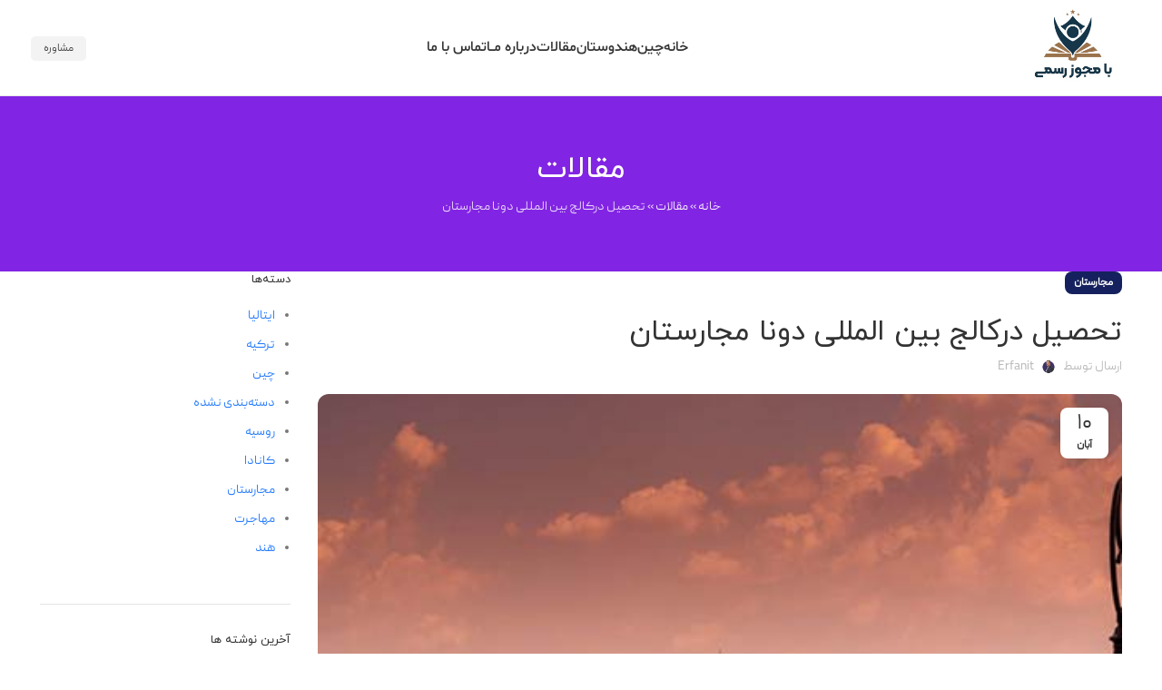

--- FILE ---
content_type: text/html; charset=UTF-8
request_url: https://bamaapply.com/%D8%AA%D8%AD%D8%B5%DB%8C%D9%84-%D8%AF%D8%B1%DA%A9%D8%A7%D9%84%D8%AC-%D8%A8%DB%8C%D9%86-%D8%A7%D9%84%D9%85%D9%84%D9%84%DB%8C-%D8%AF%D9%88%D9%86%D8%A7-%D9%85%D8%AC%D8%A7%D8%B1%D8%B3%D8%AA%D8%A7%D9%86/
body_size: 26116
content:
<!DOCTYPE html>
<html dir="rtl" lang="fa-IR">
<head>
	<meta charset="UTF-8">
	<link rel="profile" href="https://gmpg.org/xfn/11">
	<link rel="pingback" href="https://bamaapply.com/xmlrpc.php">

	<meta name='robots' content='index, follow, max-image-preview:large, max-snippet:-1, max-video-preview:-1' />

	<!-- This site is optimized with the Yoast SEO plugin v21.4 - https://yoast.com/wordpress/plugins/seo/ -->
	<title>تحصیل درکالج بین المللی دونا مجارستان - مهاجرت تحصیل هندوستان -مجارستان-کانادا</title>
	<meta name="description" content="تحصیل درکالج بین المللی دونا مجارستان - تحصیل پزشکی در مجارستان - مجارستان- با ما اپلای - کالج دونا -" />
	<link rel="canonical" href="https://bamaapply.com/تحصیل-درکالج-بین-المللی-دونا-مجارستان/" />
	<meta property="og:locale" content="fa_IR" />
	<meta property="og:type" content="article" />
	<meta property="og:title" content="تحصیل درکالج بین المللی دونا مجارستان - مهاجرت تحصیل هندوستان -مجارستان-کانادا" />
	<meta property="og:description" content="تحصیل درکالج بین المللی دونا مجارستان - تحصیل پزشکی در مجارستان - مجارستان- با ما اپلای - کالج دونا -" />
	<meta property="og:url" content="https://bamaapply.com/تحصیل-درکالج-بین-المللی-دونا-مجارستان/" />
	<meta property="og:site_name" content="مهاجرت تحصیل هندوستان -مجارستان-کانادا" />
	<meta property="article:published_time" content="2023-11-01T11:51:30+00:00" />
	<meta property="article:modified_time" content="2023-11-01T12:43:32+00:00" />
	<meta property="og:image" content="https://bamaapply.com/wp-content/uploads/2023/11/ش3س2ی3شسی.jpg" />
	<meta property="og:image:width" content="500" />
	<meta property="og:image:height" content="500" />
	<meta property="og:image:type" content="image/jpeg" />
	<meta name="author" content="erfanit" />
	<meta name="twitter:card" content="summary_large_image" />
	<meta name="twitter:label1" content="نوشته‌شده بدست" />
	<meta name="twitter:data1" content="erfanit" />
	<meta name="twitter:label2" content="زمان تقریبی برای خواندن" />
	<meta name="twitter:data2" content="4 دقیقه" />
	<script type="application/ld+json" class="yoast-schema-graph">{"@context":"https://schema.org","@graph":[{"@type":"WebPage","@id":"https://bamaapply.com/%d8%aa%d8%ad%d8%b5%db%8c%d9%84-%d8%af%d8%b1%da%a9%d8%a7%d9%84%d8%ac-%d8%a8%db%8c%d9%86-%d8%a7%d9%84%d9%85%d9%84%d9%84%db%8c-%d8%af%d9%88%d9%86%d8%a7-%d9%85%d8%ac%d8%a7%d8%b1%d8%b3%d8%aa%d8%a7%d9%86/","url":"https://bamaapply.com/%d8%aa%d8%ad%d8%b5%db%8c%d9%84-%d8%af%d8%b1%da%a9%d8%a7%d9%84%d8%ac-%d8%a8%db%8c%d9%86-%d8%a7%d9%84%d9%85%d9%84%d9%84%db%8c-%d8%af%d9%88%d9%86%d8%a7-%d9%85%d8%ac%d8%a7%d8%b1%d8%b3%d8%aa%d8%a7%d9%86/","name":"تحصیل درکالج بین المللی دونا مجارستان - مهاجرت تحصیل هندوستان -مجارستان-کانادا","isPartOf":{"@id":"https://bamaapply.com/#website"},"primaryImageOfPage":{"@id":"https://bamaapply.com/%d8%aa%d8%ad%d8%b5%db%8c%d9%84-%d8%af%d8%b1%da%a9%d8%a7%d9%84%d8%ac-%d8%a8%db%8c%d9%86-%d8%a7%d9%84%d9%85%d9%84%d9%84%db%8c-%d8%af%d9%88%d9%86%d8%a7-%d9%85%d8%ac%d8%a7%d8%b1%d8%b3%d8%aa%d8%a7%d9%86/#primaryimage"},"image":{"@id":"https://bamaapply.com/%d8%aa%d8%ad%d8%b5%db%8c%d9%84-%d8%af%d8%b1%da%a9%d8%a7%d9%84%d8%ac-%d8%a8%db%8c%d9%86-%d8%a7%d9%84%d9%85%d9%84%d9%84%db%8c-%d8%af%d9%88%d9%86%d8%a7-%d9%85%d8%ac%d8%a7%d8%b1%d8%b3%d8%aa%d8%a7%d9%86/#primaryimage"},"thumbnailUrl":"https://bamaapply.com/wp-content/uploads/2023/11/ش3س2ی3شسی.jpg","datePublished":"2023-11-01T11:51:30+00:00","dateModified":"2023-11-01T12:43:32+00:00","author":{"@id":"https://bamaapply.com/#/schema/person/047118c5a49ff33762085eae8be811de"},"description":"تحصیل درکالج بین المللی دونا مجارستان - تحصیل پزشکی در مجارستان - مجارستان- با ما اپلای - کالج دونا -","breadcrumb":{"@id":"https://bamaapply.com/%d8%aa%d8%ad%d8%b5%db%8c%d9%84-%d8%af%d8%b1%da%a9%d8%a7%d9%84%d8%ac-%d8%a8%db%8c%d9%86-%d8%a7%d9%84%d9%85%d9%84%d9%84%db%8c-%d8%af%d9%88%d9%86%d8%a7-%d9%85%d8%ac%d8%a7%d8%b1%d8%b3%d8%aa%d8%a7%d9%86/#breadcrumb"},"inLanguage":"fa-IR","potentialAction":[{"@type":"ReadAction","target":["https://bamaapply.com/%d8%aa%d8%ad%d8%b5%db%8c%d9%84-%d8%af%d8%b1%da%a9%d8%a7%d9%84%d8%ac-%d8%a8%db%8c%d9%86-%d8%a7%d9%84%d9%85%d9%84%d9%84%db%8c-%d8%af%d9%88%d9%86%d8%a7-%d9%85%d8%ac%d8%a7%d8%b1%d8%b3%d8%aa%d8%a7%d9%86/"]}]},{"@type":"ImageObject","inLanguage":"fa-IR","@id":"https://bamaapply.com/%d8%aa%d8%ad%d8%b5%db%8c%d9%84-%d8%af%d8%b1%da%a9%d8%a7%d9%84%d8%ac-%d8%a8%db%8c%d9%86-%d8%a7%d9%84%d9%85%d9%84%d9%84%db%8c-%d8%af%d9%88%d9%86%d8%a7-%d9%85%d8%ac%d8%a7%d8%b1%d8%b3%d8%aa%d8%a7%d9%86/#primaryimage","url":"https://bamaapply.com/wp-content/uploads/2023/11/ش3س2ی3شسی.jpg","contentUrl":"https://bamaapply.com/wp-content/uploads/2023/11/ش3س2ی3شسی.jpg","width":500,"height":500},{"@type":"BreadcrumbList","@id":"https://bamaapply.com/%d8%aa%d8%ad%d8%b5%db%8c%d9%84-%d8%af%d8%b1%da%a9%d8%a7%d9%84%d8%ac-%d8%a8%db%8c%d9%86-%d8%a7%d9%84%d9%85%d9%84%d9%84%db%8c-%d8%af%d9%88%d9%86%d8%a7-%d9%85%d8%ac%d8%a7%d8%b1%d8%b3%d8%aa%d8%a7%d9%86/#breadcrumb","itemListElement":[{"@type":"ListItem","position":1,"name":"خانه","item":"https://bamaapply.com/"},{"@type":"ListItem","position":2,"name":"مقالات","item":"https://bamaapply.com/blog/"},{"@type":"ListItem","position":3,"name":"تحصیل درکالج بین المللی دونا مجارستان"}]},{"@type":"WebSite","@id":"https://bamaapply.com/#website","url":"https://bamaapply.com/","name":"مهاجرت تحصیلی هندوستان -مجارستان-کانادا","description":"یک سایت دیگر با وردپرس فارسی","potentialAction":[{"@type":"SearchAction","target":{"@type":"EntryPoint","urlTemplate":"https://bamaapply.com/?s={search_term_string}"},"query-input":"required name=search_term_string"}],"inLanguage":"fa-IR"},{"@type":"Person","@id":"https://bamaapply.com/#/schema/person/047118c5a49ff33762085eae8be811de","name":"erfanit","image":{"@type":"ImageObject","inLanguage":"fa-IR","@id":"https://bamaapply.com/#/schema/person/image/","url":"https://secure.gravatar.com/avatar/7e0b36fef92f566cde42fe5e21eee4b7a5ddb12eba9c7a651258e7311a5db770?s=96&d=mm&r=g","contentUrl":"https://secure.gravatar.com/avatar/7e0b36fef92f566cde42fe5e21eee4b7a5ddb12eba9c7a651258e7311a5db770?s=96&d=mm&r=g","caption":"erfanit"},"description":"طراحی وبسایت فروشگاهی -شرکتی- سئو تخصصی وبسایت","sameAs":["https://erfanit.com/"],"url":"https://bamaapply.com/author/admin/"}]}</script>
	<!-- / Yoast SEO plugin. -->


<link rel="alternate" type="application/rss+xml" title="مهاجرت تحصیل هندوستان -مجارستان-کانادا &raquo; خوراک" href="https://bamaapply.com/feed/" />
<link rel="alternate" type="application/rss+xml" title="مهاجرت تحصیل هندوستان -مجارستان-کانادا &raquo; خوراک دیدگاه‌ها" href="https://bamaapply.com/comments/feed/" />
<link rel="alternate" type="application/rss+xml" title="مهاجرت تحصیل هندوستان -مجارستان-کانادا &raquo; تحصیل درکالج بین المللی دونا مجارستان خوراک دیدگاه‌ها" href="https://bamaapply.com/%d8%aa%d8%ad%d8%b5%db%8c%d9%84-%d8%af%d8%b1%da%a9%d8%a7%d9%84%d8%ac-%d8%a8%db%8c%d9%86-%d8%a7%d9%84%d9%85%d9%84%d9%84%db%8c-%d8%af%d9%88%d9%86%d8%a7-%d9%85%d8%ac%d8%a7%d8%b1%d8%b3%d8%aa%d8%a7%d9%86/feed/" />
<link rel="alternate" title="oEmbed (JSON)" type="application/json+oembed" href="https://bamaapply.com/wp-json/oembed/1.0/embed?url=https%3A%2F%2Fbamaapply.com%2F%25d8%25aa%25d8%25ad%25d8%25b5%25db%258c%25d9%2584-%25d8%25af%25d8%25b1%25da%25a9%25d8%25a7%25d9%2584%25d8%25ac-%25d8%25a8%25db%258c%25d9%2586-%25d8%25a7%25d9%2584%25d9%2585%25d9%2584%25d9%2584%25db%258c-%25d8%25af%25d9%2588%25d9%2586%25d8%25a7-%25d9%2585%25d8%25ac%25d8%25a7%25d8%25b1%25d8%25b3%25d8%25aa%25d8%25a7%25d9%2586%2F" />
<link rel="alternate" title="oEmbed (XML)" type="text/xml+oembed" href="https://bamaapply.com/wp-json/oembed/1.0/embed?url=https%3A%2F%2Fbamaapply.com%2F%25d8%25aa%25d8%25ad%25d8%25b5%25db%258c%25d9%2584-%25d8%25af%25d8%25b1%25da%25a9%25d8%25a7%25d9%2584%25d8%25ac-%25d8%25a8%25db%258c%25d9%2586-%25d8%25a7%25d9%2584%25d9%2585%25d9%2584%25d9%2584%25db%258c-%25d8%25af%25d9%2588%25d9%2586%25d8%25a7-%25d9%2585%25d8%25ac%25d8%25a7%25d8%25b1%25d8%25b3%25d8%25aa%25d8%25a7%25d9%2586%2F&#038;format=xml" />
		<!-- This site uses the Google Analytics by MonsterInsights plugin v9.10.1 - Using Analytics tracking - https://www.monsterinsights.com/ -->
							<script src="//www.googletagmanager.com/gtag/js?id=G-MVZHWSZX17"  data-cfasync="false" data-wpfc-render="false" type="text/javascript" async></script>
			<script data-cfasync="false" data-wpfc-render="false" type="text/javascript">
				var mi_version = '9.10.1';
				var mi_track_user = true;
				var mi_no_track_reason = '';
								var MonsterInsightsDefaultLocations = {"page_location":"https:\/\/bamaapply.com\/%D8%AA%D8%AD%D8%B5%DB%8C%D9%84-%D8%AF%D8%B1%DA%A9%D8%A7%D9%84%D8%AC-%D8%A8%DB%8C%D9%86-%D8%A7%D9%84%D9%85%D9%84%D9%84%DB%8C-%D8%AF%D9%88%D9%86%D8%A7-%D9%85%D8%AC%D8%A7%D8%B1%D8%B3%D8%AA%D8%A7%D9%86\/"};
								if ( typeof MonsterInsightsPrivacyGuardFilter === 'function' ) {
					var MonsterInsightsLocations = (typeof MonsterInsightsExcludeQuery === 'object') ? MonsterInsightsPrivacyGuardFilter( MonsterInsightsExcludeQuery ) : MonsterInsightsPrivacyGuardFilter( MonsterInsightsDefaultLocations );
				} else {
					var MonsterInsightsLocations = (typeof MonsterInsightsExcludeQuery === 'object') ? MonsterInsightsExcludeQuery : MonsterInsightsDefaultLocations;
				}

								var disableStrs = [
										'ga-disable-G-MVZHWSZX17',
									];

				/* Function to detect opted out users */
				function __gtagTrackerIsOptedOut() {
					for (var index = 0; index < disableStrs.length; index++) {
						if (document.cookie.indexOf(disableStrs[index] + '=true') > -1) {
							return true;
						}
					}

					return false;
				}

				/* Disable tracking if the opt-out cookie exists. */
				if (__gtagTrackerIsOptedOut()) {
					for (var index = 0; index < disableStrs.length; index++) {
						window[disableStrs[index]] = true;
					}
				}

				/* Opt-out function */
				function __gtagTrackerOptout() {
					for (var index = 0; index < disableStrs.length; index++) {
						document.cookie = disableStrs[index] + '=true; expires=Thu, 31 Dec 2099 23:59:59 UTC; path=/';
						window[disableStrs[index]] = true;
					}
				}

				if ('undefined' === typeof gaOptout) {
					function gaOptout() {
						__gtagTrackerOptout();
					}
				}
								window.dataLayer = window.dataLayer || [];

				window.MonsterInsightsDualTracker = {
					helpers: {},
					trackers: {},
				};
				if (mi_track_user) {
					function __gtagDataLayer() {
						dataLayer.push(arguments);
					}

					function __gtagTracker(type, name, parameters) {
						if (!parameters) {
							parameters = {};
						}

						if (parameters.send_to) {
							__gtagDataLayer.apply(null, arguments);
							return;
						}

						if (type === 'event') {
														parameters.send_to = monsterinsights_frontend.v4_id;
							var hookName = name;
							if (typeof parameters['event_category'] !== 'undefined') {
								hookName = parameters['event_category'] + ':' + name;
							}

							if (typeof MonsterInsightsDualTracker.trackers[hookName] !== 'undefined') {
								MonsterInsightsDualTracker.trackers[hookName](parameters);
							} else {
								__gtagDataLayer('event', name, parameters);
							}
							
						} else {
							__gtagDataLayer.apply(null, arguments);
						}
					}

					__gtagTracker('js', new Date());
					__gtagTracker('set', {
						'developer_id.dZGIzZG': true,
											});
					if ( MonsterInsightsLocations.page_location ) {
						__gtagTracker('set', MonsterInsightsLocations);
					}
										__gtagTracker('config', 'G-MVZHWSZX17', {"forceSSL":"true","link_attribution":"true"} );
										window.gtag = __gtagTracker;										(function () {
						/* https://developers.google.com/analytics/devguides/collection/analyticsjs/ */
						/* ga and __gaTracker compatibility shim. */
						var noopfn = function () {
							return null;
						};
						var newtracker = function () {
							return new Tracker();
						};
						var Tracker = function () {
							return null;
						};
						var p = Tracker.prototype;
						p.get = noopfn;
						p.set = noopfn;
						p.send = function () {
							var args = Array.prototype.slice.call(arguments);
							args.unshift('send');
							__gaTracker.apply(null, args);
						};
						var __gaTracker = function () {
							var len = arguments.length;
							if (len === 0) {
								return;
							}
							var f = arguments[len - 1];
							if (typeof f !== 'object' || f === null || typeof f.hitCallback !== 'function') {
								if ('send' === arguments[0]) {
									var hitConverted, hitObject = false, action;
									if ('event' === arguments[1]) {
										if ('undefined' !== typeof arguments[3]) {
											hitObject = {
												'eventAction': arguments[3],
												'eventCategory': arguments[2],
												'eventLabel': arguments[4],
												'value': arguments[5] ? arguments[5] : 1,
											}
										}
									}
									if ('pageview' === arguments[1]) {
										if ('undefined' !== typeof arguments[2]) {
											hitObject = {
												'eventAction': 'page_view',
												'page_path': arguments[2],
											}
										}
									}
									if (typeof arguments[2] === 'object') {
										hitObject = arguments[2];
									}
									if (typeof arguments[5] === 'object') {
										Object.assign(hitObject, arguments[5]);
									}
									if ('undefined' !== typeof arguments[1].hitType) {
										hitObject = arguments[1];
										if ('pageview' === hitObject.hitType) {
											hitObject.eventAction = 'page_view';
										}
									}
									if (hitObject) {
										action = 'timing' === arguments[1].hitType ? 'timing_complete' : hitObject.eventAction;
										hitConverted = mapArgs(hitObject);
										__gtagTracker('event', action, hitConverted);
									}
								}
								return;
							}

							function mapArgs(args) {
								var arg, hit = {};
								var gaMap = {
									'eventCategory': 'event_category',
									'eventAction': 'event_action',
									'eventLabel': 'event_label',
									'eventValue': 'event_value',
									'nonInteraction': 'non_interaction',
									'timingCategory': 'event_category',
									'timingVar': 'name',
									'timingValue': 'value',
									'timingLabel': 'event_label',
									'page': 'page_path',
									'location': 'page_location',
									'title': 'page_title',
									'referrer' : 'page_referrer',
								};
								for (arg in args) {
																		if (!(!args.hasOwnProperty(arg) || !gaMap.hasOwnProperty(arg))) {
										hit[gaMap[arg]] = args[arg];
									} else {
										hit[arg] = args[arg];
									}
								}
								return hit;
							}

							try {
								f.hitCallback();
							} catch (ex) {
							}
						};
						__gaTracker.create = newtracker;
						__gaTracker.getByName = newtracker;
						__gaTracker.getAll = function () {
							return [];
						};
						__gaTracker.remove = noopfn;
						__gaTracker.loaded = true;
						window['__gaTracker'] = __gaTracker;
					})();
									} else {
										console.log("");
					(function () {
						function __gtagTracker() {
							return null;
						}

						window['__gtagTracker'] = __gtagTracker;
						window['gtag'] = __gtagTracker;
					})();
									}
			</script>
							<!-- / Google Analytics by MonsterInsights -->
		<style id='wp-img-auto-sizes-contain-inline-css' type='text/css'>
img:is([sizes=auto i],[sizes^="auto," i]){contain-intrinsic-size:3000px 1500px}
/*# sourceURL=wp-img-auto-sizes-contain-inline-css */
</style>
<link rel='stylesheet' id='wp-block-library-rtl-css' href='https://bamaapply.com/wp-includes/css/dist/block-library/style-rtl.min.css?ver=6.9' type='text/css' media='all' />
<style id='global-styles-inline-css' type='text/css'>
:root{--wp--preset--aspect-ratio--square: 1;--wp--preset--aspect-ratio--4-3: 4/3;--wp--preset--aspect-ratio--3-4: 3/4;--wp--preset--aspect-ratio--3-2: 3/2;--wp--preset--aspect-ratio--2-3: 2/3;--wp--preset--aspect-ratio--16-9: 16/9;--wp--preset--aspect-ratio--9-16: 9/16;--wp--preset--color--black: #000000;--wp--preset--color--cyan-bluish-gray: #abb8c3;--wp--preset--color--white: #ffffff;--wp--preset--color--pale-pink: #f78da7;--wp--preset--color--vivid-red: #cf2e2e;--wp--preset--color--luminous-vivid-orange: #ff6900;--wp--preset--color--luminous-vivid-amber: #fcb900;--wp--preset--color--light-green-cyan: #7bdcb5;--wp--preset--color--vivid-green-cyan: #00d084;--wp--preset--color--pale-cyan-blue: #8ed1fc;--wp--preset--color--vivid-cyan-blue: #0693e3;--wp--preset--color--vivid-purple: #9b51e0;--wp--preset--gradient--vivid-cyan-blue-to-vivid-purple: linear-gradient(135deg,rgb(6,147,227) 0%,rgb(155,81,224) 100%);--wp--preset--gradient--light-green-cyan-to-vivid-green-cyan: linear-gradient(135deg,rgb(122,220,180) 0%,rgb(0,208,130) 100%);--wp--preset--gradient--luminous-vivid-amber-to-luminous-vivid-orange: linear-gradient(135deg,rgb(252,185,0) 0%,rgb(255,105,0) 100%);--wp--preset--gradient--luminous-vivid-orange-to-vivid-red: linear-gradient(135deg,rgb(255,105,0) 0%,rgb(207,46,46) 100%);--wp--preset--gradient--very-light-gray-to-cyan-bluish-gray: linear-gradient(135deg,rgb(238,238,238) 0%,rgb(169,184,195) 100%);--wp--preset--gradient--cool-to-warm-spectrum: linear-gradient(135deg,rgb(74,234,220) 0%,rgb(151,120,209) 20%,rgb(207,42,186) 40%,rgb(238,44,130) 60%,rgb(251,105,98) 80%,rgb(254,248,76) 100%);--wp--preset--gradient--blush-light-purple: linear-gradient(135deg,rgb(255,206,236) 0%,rgb(152,150,240) 100%);--wp--preset--gradient--blush-bordeaux: linear-gradient(135deg,rgb(254,205,165) 0%,rgb(254,45,45) 50%,rgb(107,0,62) 100%);--wp--preset--gradient--luminous-dusk: linear-gradient(135deg,rgb(255,203,112) 0%,rgb(199,81,192) 50%,rgb(65,88,208) 100%);--wp--preset--gradient--pale-ocean: linear-gradient(135deg,rgb(255,245,203) 0%,rgb(182,227,212) 50%,rgb(51,167,181) 100%);--wp--preset--gradient--electric-grass: linear-gradient(135deg,rgb(202,248,128) 0%,rgb(113,206,126) 100%);--wp--preset--gradient--midnight: linear-gradient(135deg,rgb(2,3,129) 0%,rgb(40,116,252) 100%);--wp--preset--font-size--small: 13px;--wp--preset--font-size--medium: 20px;--wp--preset--font-size--large: 36px;--wp--preset--font-size--x-large: 42px;--wp--preset--spacing--20: 0.44rem;--wp--preset--spacing--30: 0.67rem;--wp--preset--spacing--40: 1rem;--wp--preset--spacing--50: 1.5rem;--wp--preset--spacing--60: 2.25rem;--wp--preset--spacing--70: 3.38rem;--wp--preset--spacing--80: 5.06rem;--wp--preset--shadow--natural: 6px 6px 9px rgba(0, 0, 0, 0.2);--wp--preset--shadow--deep: 12px 12px 50px rgba(0, 0, 0, 0.4);--wp--preset--shadow--sharp: 6px 6px 0px rgba(0, 0, 0, 0.2);--wp--preset--shadow--outlined: 6px 6px 0px -3px rgb(255, 255, 255), 6px 6px rgb(0, 0, 0);--wp--preset--shadow--crisp: 6px 6px 0px rgb(0, 0, 0);}:where(.is-layout-flex){gap: 0.5em;}:where(.is-layout-grid){gap: 0.5em;}body .is-layout-flex{display: flex;}.is-layout-flex{flex-wrap: wrap;align-items: center;}.is-layout-flex > :is(*, div){margin: 0;}body .is-layout-grid{display: grid;}.is-layout-grid > :is(*, div){margin: 0;}:where(.wp-block-columns.is-layout-flex){gap: 2em;}:where(.wp-block-columns.is-layout-grid){gap: 2em;}:where(.wp-block-post-template.is-layout-flex){gap: 1.25em;}:where(.wp-block-post-template.is-layout-grid){gap: 1.25em;}.has-black-color{color: var(--wp--preset--color--black) !important;}.has-cyan-bluish-gray-color{color: var(--wp--preset--color--cyan-bluish-gray) !important;}.has-white-color{color: var(--wp--preset--color--white) !important;}.has-pale-pink-color{color: var(--wp--preset--color--pale-pink) !important;}.has-vivid-red-color{color: var(--wp--preset--color--vivid-red) !important;}.has-luminous-vivid-orange-color{color: var(--wp--preset--color--luminous-vivid-orange) !important;}.has-luminous-vivid-amber-color{color: var(--wp--preset--color--luminous-vivid-amber) !important;}.has-light-green-cyan-color{color: var(--wp--preset--color--light-green-cyan) !important;}.has-vivid-green-cyan-color{color: var(--wp--preset--color--vivid-green-cyan) !important;}.has-pale-cyan-blue-color{color: var(--wp--preset--color--pale-cyan-blue) !important;}.has-vivid-cyan-blue-color{color: var(--wp--preset--color--vivid-cyan-blue) !important;}.has-vivid-purple-color{color: var(--wp--preset--color--vivid-purple) !important;}.has-black-background-color{background-color: var(--wp--preset--color--black) !important;}.has-cyan-bluish-gray-background-color{background-color: var(--wp--preset--color--cyan-bluish-gray) !important;}.has-white-background-color{background-color: var(--wp--preset--color--white) !important;}.has-pale-pink-background-color{background-color: var(--wp--preset--color--pale-pink) !important;}.has-vivid-red-background-color{background-color: var(--wp--preset--color--vivid-red) !important;}.has-luminous-vivid-orange-background-color{background-color: var(--wp--preset--color--luminous-vivid-orange) !important;}.has-luminous-vivid-amber-background-color{background-color: var(--wp--preset--color--luminous-vivid-amber) !important;}.has-light-green-cyan-background-color{background-color: var(--wp--preset--color--light-green-cyan) !important;}.has-vivid-green-cyan-background-color{background-color: var(--wp--preset--color--vivid-green-cyan) !important;}.has-pale-cyan-blue-background-color{background-color: var(--wp--preset--color--pale-cyan-blue) !important;}.has-vivid-cyan-blue-background-color{background-color: var(--wp--preset--color--vivid-cyan-blue) !important;}.has-vivid-purple-background-color{background-color: var(--wp--preset--color--vivid-purple) !important;}.has-black-border-color{border-color: var(--wp--preset--color--black) !important;}.has-cyan-bluish-gray-border-color{border-color: var(--wp--preset--color--cyan-bluish-gray) !important;}.has-white-border-color{border-color: var(--wp--preset--color--white) !important;}.has-pale-pink-border-color{border-color: var(--wp--preset--color--pale-pink) !important;}.has-vivid-red-border-color{border-color: var(--wp--preset--color--vivid-red) !important;}.has-luminous-vivid-orange-border-color{border-color: var(--wp--preset--color--luminous-vivid-orange) !important;}.has-luminous-vivid-amber-border-color{border-color: var(--wp--preset--color--luminous-vivid-amber) !important;}.has-light-green-cyan-border-color{border-color: var(--wp--preset--color--light-green-cyan) !important;}.has-vivid-green-cyan-border-color{border-color: var(--wp--preset--color--vivid-green-cyan) !important;}.has-pale-cyan-blue-border-color{border-color: var(--wp--preset--color--pale-cyan-blue) !important;}.has-vivid-cyan-blue-border-color{border-color: var(--wp--preset--color--vivid-cyan-blue) !important;}.has-vivid-purple-border-color{border-color: var(--wp--preset--color--vivid-purple) !important;}.has-vivid-cyan-blue-to-vivid-purple-gradient-background{background: var(--wp--preset--gradient--vivid-cyan-blue-to-vivid-purple) !important;}.has-light-green-cyan-to-vivid-green-cyan-gradient-background{background: var(--wp--preset--gradient--light-green-cyan-to-vivid-green-cyan) !important;}.has-luminous-vivid-amber-to-luminous-vivid-orange-gradient-background{background: var(--wp--preset--gradient--luminous-vivid-amber-to-luminous-vivid-orange) !important;}.has-luminous-vivid-orange-to-vivid-red-gradient-background{background: var(--wp--preset--gradient--luminous-vivid-orange-to-vivid-red) !important;}.has-very-light-gray-to-cyan-bluish-gray-gradient-background{background: var(--wp--preset--gradient--very-light-gray-to-cyan-bluish-gray) !important;}.has-cool-to-warm-spectrum-gradient-background{background: var(--wp--preset--gradient--cool-to-warm-spectrum) !important;}.has-blush-light-purple-gradient-background{background: var(--wp--preset--gradient--blush-light-purple) !important;}.has-blush-bordeaux-gradient-background{background: var(--wp--preset--gradient--blush-bordeaux) !important;}.has-luminous-dusk-gradient-background{background: var(--wp--preset--gradient--luminous-dusk) !important;}.has-pale-ocean-gradient-background{background: var(--wp--preset--gradient--pale-ocean) !important;}.has-electric-grass-gradient-background{background: var(--wp--preset--gradient--electric-grass) !important;}.has-midnight-gradient-background{background: var(--wp--preset--gradient--midnight) !important;}.has-small-font-size{font-size: var(--wp--preset--font-size--small) !important;}.has-medium-font-size{font-size: var(--wp--preset--font-size--medium) !important;}.has-large-font-size{font-size: var(--wp--preset--font-size--large) !important;}.has-x-large-font-size{font-size: var(--wp--preset--font-size--x-large) !important;}
/*# sourceURL=global-styles-inline-css */
</style>

<style id='classic-theme-styles-inline-css' type='text/css'>
/*! This file is auto-generated */
.wp-block-button__link{color:#fff;background-color:#32373c;border-radius:9999px;box-shadow:none;text-decoration:none;padding:calc(.667em + 2px) calc(1.333em + 2px);font-size:1.125em}.wp-block-file__button{background:#32373c;color:#fff;text-decoration:none}
/*# sourceURL=/wp-includes/css/classic-themes.min.css */
</style>
<link rel='stylesheet' id='persian-elementor-front-css' href='https://bamaapply.com/wp-content/plugins/persian-elementor/assets/css/front-rtl.css?ver=6.9' type='text/css' media='all' />
<link rel='stylesheet' id='persian-elementor-preview-icon-css' href='https://bamaapply.com/wp-content/plugins/persian-elementor/includes/library/icons/efaicons/style.css?ver=6.9' type='text/css' media='all' />
<link rel='stylesheet' id='elementor-icons-css' href='https://bamaapply.com/wp-content/plugins/elementor/assets/lib/eicons/css/elementor-icons.min.css?ver=5.23.0' type='text/css' media='all' />
<link rel='stylesheet' id='elementor-frontend-css' href='https://bamaapply.com/wp-content/plugins/elementor/assets/css/frontend-lite-rtl.min.css?ver=3.16.3' type='text/css' media='all' />
<link rel='stylesheet' id='swiper-css' href='https://bamaapply.com/wp-content/plugins/elementor/assets/lib/swiper/v8/css/swiper.min.css?ver=8.4.5' type='text/css' media='all' />
<link rel='stylesheet' id='elementor-post-5-css' href='https://bamaapply.com/wp-content/uploads/elementor/css/post-5.css?ver=1698835722' type='text/css' media='all' />
<link rel='stylesheet' id='elementor-pro-css' href='https://bamaapply.com/wp-content/plugins/elementor-pro/assets/css/frontend-lite-rtl.min.css?ver=3.15.0' type='text/css' media='all' />
<link rel='stylesheet' id='persian-elementor-font-css' href='https://bamaapply.com/wp-content/plugins/persian-elementor/assets/css/font.css?ver=6.9' type='text/css' media='all' />
<link rel='stylesheet' id='elementor-post-9599-css' href='https://bamaapply.com/wp-content/uploads/elementor/css/post-9599.css?ver=1698842614' type='text/css' media='all' />
<link rel='stylesheet' id='bootstrap-css' href='https://bamaapply.com/wp-content/themes/woodmart/css/bootstrap-light.min.css?ver=7.3.1' type='text/css' media='all' />
<link rel='stylesheet' id='woodmart-style-css' href='https://bamaapply.com/wp-content/themes/woodmart/css/parts/base-rtl.min.css?ver=7.3.1' type='text/css' media='all' />
<link rel='stylesheet' id='wd-widget-recent-post-comments-css' href='https://bamaapply.com/wp-content/themes/woodmart/css/parts/widget-recent-post-comments-rtl.min.css?ver=7.3.1' type='text/css' media='all' />
<link rel='stylesheet' id='wd-widget-wd-recent-posts-css' href='https://bamaapply.com/wp-content/themes/woodmart/css/parts/widget-wd-recent-posts.min.css?ver=7.3.1' type='text/css' media='all' />
<link rel='stylesheet' id='wd-widget-nav-css' href='https://bamaapply.com/wp-content/themes/woodmart/css/parts/widget-nav.min.css?ver=7.3.1' type='text/css' media='all' />
<link rel='stylesheet' id='wd-blog-single-base-css' href='https://bamaapply.com/wp-content/themes/woodmart/css/parts/blog-single-base-rtl.min.css?ver=7.3.1' type='text/css' media='all' />
<link rel='stylesheet' id='wd-blog-base-css' href='https://bamaapply.com/wp-content/themes/woodmart/css/parts/blog-base-rtl.min.css?ver=7.3.1' type='text/css' media='all' />
<link rel='stylesheet' id='wd-wp-gutenberg-css' href='https://bamaapply.com/wp-content/themes/woodmart/css/parts/wp-gutenberg-rtl.min.css?ver=7.3.1' type='text/css' media='all' />
<link rel='stylesheet' id='wd-elementor-base-css' href='https://bamaapply.com/wp-content/themes/woodmart/css/parts/int-elem-base-rtl.min.css?ver=7.3.1' type='text/css' media='all' />
<link rel='stylesheet' id='wd-elementor-pro-base-css' href='https://bamaapply.com/wp-content/themes/woodmart/css/parts/int-elementor-pro-rtl.min.css?ver=7.3.1' type='text/css' media='all' />
<link rel='stylesheet' id='wd-header-base-css' href='https://bamaapply.com/wp-content/themes/woodmart/css/parts/header-base-rtl.min.css?ver=7.3.1' type='text/css' media='all' />
<link rel='stylesheet' id='wd-mod-tools-css' href='https://bamaapply.com/wp-content/themes/woodmart/css/parts/mod-tools.min.css?ver=7.3.1' type='text/css' media='all' />
<link rel='stylesheet' id='wd-header-elements-base-css' href='https://bamaapply.com/wp-content/themes/woodmart/css/parts/header-el-base-rtl.min.css?ver=7.3.1' type='text/css' media='all' />
<link rel='stylesheet' id='wd-social-icons-css' href='https://bamaapply.com/wp-content/themes/woodmart/css/parts/el-social-icons.min.css?ver=7.3.1' type='text/css' media='all' />
<link rel='stylesheet' id='wd-page-title-css' href='https://bamaapply.com/wp-content/themes/woodmart/css/parts/page-title.min.css?ver=7.3.1' type='text/css' media='all' />
<link rel='stylesheet' id='wd-page-navigation-css' href='https://bamaapply.com/wp-content/themes/woodmart/css/parts/mod-page-navigation.min.css?ver=7.3.1' type='text/css' media='all' />
<link rel='stylesheet' id='wd-blog-loop-base-old-css' href='https://bamaapply.com/wp-content/themes/woodmart/css/parts/blog-loop-base-old-rtl.min.css?ver=7.3.1' type='text/css' media='all' />
<link rel='stylesheet' id='wd-blog-loop-design-masonry-css' href='https://bamaapply.com/wp-content/themes/woodmart/css/parts/blog-loop-design-masonry-rtl.min.css?ver=7.3.1' type='text/css' media='all' />
<link rel='stylesheet' id='wd-owl-carousel-css' href='https://bamaapply.com/wp-content/themes/woodmart/css/parts/lib-owl-carousel-rtl.min.css?ver=7.3.1' type='text/css' media='all' />
<link rel='stylesheet' id='wd-mod-comments-css' href='https://bamaapply.com/wp-content/themes/woodmart/css/parts/mod-comments-rtl.min.css?ver=7.3.1' type='text/css' media='all' />
<link rel='stylesheet' id='wd-off-canvas-sidebar-css' href='https://bamaapply.com/wp-content/themes/woodmart/css/parts/opt-off-canvas-sidebar-rtl.min.css?ver=7.3.1' type='text/css' media='all' />
<link rel='stylesheet' id='wd-instagram-css' href='https://bamaapply.com/wp-content/themes/woodmart/css/parts/el-instagram.min.css?ver=7.3.1' type='text/css' media='all' />
<link rel='stylesheet' id='wd-widget-collapse-css' href='https://bamaapply.com/wp-content/themes/woodmart/css/parts/opt-widget-collapse.min.css?ver=7.3.1' type='text/css' media='all' />
<link rel='stylesheet' id='wd-footer-base-css' href='https://bamaapply.com/wp-content/themes/woodmart/css/parts/footer-base-rtl.min.css?ver=7.3.1' type='text/css' media='all' />
<link rel='stylesheet' id='wd-text-block-css' href='https://bamaapply.com/wp-content/themes/woodmart/css/parts/el-text-block.min.css?ver=7.3.1' type='text/css' media='all' />
<link rel='stylesheet' id='wd-list-css' href='https://bamaapply.com/wp-content/themes/woodmart/css/parts/el-list-rtl.min.css?ver=7.3.1' type='text/css' media='all' />
<link rel='stylesheet' id='wd-image-gallery-css' href='https://bamaapply.com/wp-content/themes/woodmart/css/parts/el-gallery.min.css?ver=7.3.1' type='text/css' media='all' />
<link rel='stylesheet' id='wd-scroll-top-css' href='https://bamaapply.com/wp-content/themes/woodmart/css/parts/opt-scrolltotop-rtl.min.css?ver=7.3.1' type='text/css' media='all' />
<link rel='stylesheet' id='wd-wd-search-form-css' href='https://bamaapply.com/wp-content/themes/woodmart/css/parts/wd-search-form-rtl.min.css?ver=7.3.1' type='text/css' media='all' />
<link rel='stylesheet' id='wd-mod-sticky-sidebar-opener-css' href='https://bamaapply.com/wp-content/themes/woodmart/css/parts/mod-sticky-sidebar-opener-rtl.min.css?ver=7.3.1' type='text/css' media='all' />
<link rel='stylesheet' id='xts-style-header_153799-css' href='https://bamaapply.com/wp-content/uploads/2023/11/xts-header_153799-1700830298.css?ver=7.3.1' type='text/css' media='all' />
<link rel='stylesheet' id='xts-style-theme_settings_default-css' href='https://bamaapply.com/wp-content/uploads/2024/04/xts-theme_settings_default-1712470361.css?ver=7.3.1' type='text/css' media='all' />
<link rel='stylesheet' id='google-fonts-1-css' href='https://fonts.googleapis.com/css?family=Roboto%3A100%2C100italic%2C200%2C200italic%2C300%2C300italic%2C400%2C400italic%2C500%2C500italic%2C600%2C600italic%2C700%2C700italic%2C800%2C800italic%2C900%2C900italic%7CRoboto+Slab%3A100%2C100italic%2C200%2C200italic%2C300%2C300italic%2C400%2C400italic%2C500%2C500italic%2C600%2C600italic%2C700%2C700italic%2C800%2C800italic%2C900%2C900italic&#038;display=swap&#038;ver=6.9' type='text/css' media='all' />
<link rel="preconnect" href="https://fonts.gstatic.com/" crossorigin><script type="text/javascript" src="https://bamaapply.com/wp-content/plugins/google-analytics-for-wordpress/assets/js/frontend-gtag.min.js?ver=9.10.1" id="monsterinsights-frontend-script-js" async="async" data-wp-strategy="async"></script>
<script data-cfasync="false" data-wpfc-render="false" type="text/javascript" id='monsterinsights-frontend-script-js-extra'>/* <![CDATA[ */
var monsterinsights_frontend = {"js_events_tracking":"true","download_extensions":"doc,pdf,ppt,zip,xls,docx,pptx,xlsx","inbound_paths":"[{\"path\":\"\\\/go\\\/\",\"label\":\"affiliate\"},{\"path\":\"\\\/recommend\\\/\",\"label\":\"affiliate\"}]","home_url":"https:\/\/bamaapply.com","hash_tracking":"false","v4_id":"G-MVZHWSZX17"};/* ]]> */
</script>
<script type="text/javascript" src="https://bamaapply.com/wp-includes/js/jquery/jquery.min.js?ver=3.7.1" id="jquery-core-js"></script>
<script type="text/javascript" src="https://bamaapply.com/wp-includes/js/jquery/jquery-migrate.min.js?ver=3.4.1" id="jquery-migrate-js"></script>
<script type="text/javascript" src="https://bamaapply.com/wp-content/plugins/elementor/assets/lib/flatpickr/flatpickr.min.js?ver=4.1.4" id="flatpickr-js"></script>
<script type="text/javascript" src="https://bamaapply.com/wp-content/plugins/persian-elementor/assets/js/flatpickr/flatpickr-mobile.js?ver=6.9" id="persian-elementor-flatpickr-mobile-js"></script>
<script type="text/javascript" src="https://bamaapply.com/wp-content/themes/woodmart/js/libs/device.min.js?ver=7.3.1" id="wd-device-library-js"></script>
<script type="text/javascript" src="https://bamaapply.com/wp-content/themes/woodmart/js/scripts/global/scrollBar.min.js?ver=7.3.1" id="wd-scrollbar-js"></script>
<link rel="https://api.w.org/" href="https://bamaapply.com/wp-json/" /><link rel="alternate" title="JSON" type="application/json" href="https://bamaapply.com/wp-json/wp/v2/posts/9599" /><link rel="EditURI" type="application/rsd+xml" title="RSD" href="https://bamaapply.com/xmlrpc.php?rsd" />
<link rel="stylesheet" href="https://bamaapply.com/wp-content/themes/woodmart/rtl.css" type="text/css" media="screen" /><meta name="generator" content="WordPress 6.9" />
<link rel='shortlink' href='https://bamaapply.com/?p=9599' />
					<meta name="viewport" content="width=device-width, initial-scale=1.0, maximum-scale=1.0, user-scalable=no">
														<!-- Google Analytics tracking code output by Beehive Analytics Pro -->
						<script async src="https://www.googletagmanager.com/gtag/js?id=G-MVZHWSZX17&l=beehiveDataLayer"></script>
		<script>
						window.beehiveDataLayer = window.beehiveDataLayer || [];
			function beehive_ga() {beehiveDataLayer.push(arguments);}
			beehive_ga('js', new Date())
						beehive_ga('config', 'G-MVZHWSZX17', {
				'anonymize_ip': false,
				'allow_google_signals': false,
			})
					</script>
		<meta name="generator" content="Elementor 3.16.3; features: e_dom_optimization, e_optimized_assets_loading, e_optimized_css_loading, additional_custom_breakpoints; settings: css_print_method-external, google_font-enabled, font_display-swap">
<style type="text/css">.recentcomments a{display:inline !important;padding:0 !important;margin:0 !important;}</style><link rel="icon" href="https://bamaapply.com/wp-content/uploads/2023/08/cropped-شسیشسیص-32x32.png" sizes="32x32" />
<link rel="icon" href="https://bamaapply.com/wp-content/uploads/2023/08/cropped-شسیشسیص-192x192.png" sizes="192x192" />
<link rel="apple-touch-icon" href="https://bamaapply.com/wp-content/uploads/2023/08/cropped-شسیشسیص-180x180.png" />
<meta name="msapplication-TileImage" content="https://bamaapply.com/wp-content/uploads/2023/08/cropped-شسیشسیص-270x270.png" />
		<style type="text/css" id="wp-custom-css">
			span.nav-link-text {
    font-size: 16px;
}		</style>
		<style>
		
		</style><link rel='stylesheet' id='itsec-recaptcha-opt-in-css' href='https://bamaapply.com/wp-content/plugins/ithemes-security-pro/pro/recaptcha/css/itsec-recaptcha.css?ver=4127' type='text/css' media='all' />
</head>

<body data-ocssl='1' class="rtl wp-singular post-template-default single single-post postid-9599 single-format-standard wp-theme-woodmart wrapper-full-width  categories-accordion-on woodmart-ajax-shop-on offcanvas-sidebar-mobile offcanvas-sidebar-tablet wd-header-overlap elementor-default elementor-kit-5 elementor-page elementor-page-9599">
			<script type="text/javascript" id="wd-flicker-fix">// Flicker fix.</script>	
	
	<div class="website-wrapper">
									<header class="whb-header whb-header_153799 whb-overcontent whb-sticky-shadow whb-scroll-slide whb-sticky-clone whb-hide-on-scroll">
					<div class="whb-main-header">
	
<div class="whb-row whb-top-bar whb-not-sticky-row whb-with-bg whb-without-border whb-color-light whb-hidden-desktop whb-flex-flex-middle">
	<div class="container">
		<div class="whb-flex-row whb-top-bar-inner">
			<div class="whb-column whb-col-left whb-visible-lg">
	<div class="wd-header-divider wd-full-height "></div><div class="wd-header-divider wd-full-height "></div>
<div class="wd-header-text set-cont-mb-s reset-last-child "><strong><span style="color: #ffffff;">ADD ANYTHING HERE OR JUST REMOVE IT…</span></strong></div>
</div>
<div class="whb-column whb-col-center whb-visible-lg whb-empty-column">
	</div>
<div class="whb-column whb-col-right whb-visible-lg">
	
			<div class=" wd-social-icons icons-design-default icons-size-default color-scheme-light social-follow social-form-circle text-center">

				
									<a rel="noopener noreferrer nofollow" href="#" target="_blank" class=" wd-social-icon social-facebook" aria-label="Facebook social link">
						<span class="wd-icon"></span>
											</a>
				
									<a rel="noopener noreferrer nofollow" href="#" target="_blank" class=" wd-social-icon social-twitter" aria-label="Twitter social link">
						<span class="wd-icon"></span>
											</a>
				
				
									<a rel="noopener noreferrer nofollow" href="#" target="_blank" class=" wd-social-icon social-instagram" aria-label="Instagram social link">
						<span class="wd-icon"></span>
											</a>
				
									<a rel="noopener noreferrer nofollow" href="#" target="_blank" class=" wd-social-icon social-youtube" aria-label="YouTube social link">
						<span class="wd-icon"></span>
											</a>
				
									<a rel="noopener noreferrer nofollow" href="#" target="_blank" class=" wd-social-icon social-pinterest" aria-label="Pinterest social link">
						<span class="wd-icon"></span>
											</a>
				
				
				
				
				
				
				
				
				
				
				
				
								
								
				
				
								
				
			</div>

		<div class="wd-header-divider wd-full-height "></div>
<div class="wd-header-nav wd-header-secondary-nav text-right wd-full-height" role="navigation" aria-label="Secondary navigation">
	<ul id="menu-top-bar-right" class="menu wd-nav wd-nav-secondary wd-style-bordered wd-gap-s"><li id="menu-item-8417" class="woodmart-open-newsletter menu-item menu-item-type-custom menu-item-object-custom menu-item-8417 item-level-0 menu-simple-dropdown wd-event-hover" ><a href="#" class="woodmart-nav-link"><span class="nav-link-text">Newsletter</span></a></li>
<li id="menu-item-8418" class="menu-item menu-item-type-custom menu-item-object-custom menu-item-8418 item-level-0 menu-simple-dropdown wd-event-hover" ><a href="#" class="woodmart-nav-link"><span class="nav-link-text">Contact Us</span></a></li>
<li id="menu-item-8419" class="menu-item menu-item-type-custom menu-item-object-custom menu-item-8419 item-level-0 menu-simple-dropdown wd-event-hover" ><a href="#" class="woodmart-nav-link"><span class="nav-link-text">FAQs</span></a></li>
</ul></div><!--END MAIN-NAV-->
<div class="wd-header-divider wd-full-height "></div></div>
<div class="whb-column whb-col-mobile whb-hidden-lg">
	
<div class="wd-header-text set-cont-mb-s reset-last-child "><p style="text-align: center;"><strong>موسسه اعزام دانشجو با مجوز رسمی </strong></p></div>
</div>
		</div>
	</div>
</div>

<div class="whb-row whb-general-header whb-not-sticky-row whb-with-bg whb-border-fullwidth whb-color-dark whb-flex-flex-middle">
	<div class="container">
		<div class="whb-flex-row whb-general-header-inner">
			<div class="whb-column whb-col-left whb-visible-lg">
	<div class="site-logo wd-switch-logo">
	<a href="https://bamaapply.com/" class="wd-logo wd-main-logo" rel="home">
		<img src="https://bamaapply.com/wp-content/uploads/2023/11/یبسیب.jpg" alt="مهاجرت تحصیل هندوستان -مجارستان-کانادا" style="max-width: 304px;" />	</a>
					<a href="https://bamaapply.com/" class="wd-logo wd-sticky-logo" rel="home">
			<img src="https://bamaapply.com/wp-content/uploads/2023/08/شسیشسیص.png" alt="مهاجرت تحصیل هندوستان -مجارستان-کانادا" style="max-width: 250px;" />		</a>
	</div>
</div>
<div class="whb-column whb-col-center whb-visible-lg">
	
<div class="wd-header-nav wd-header-secondary-nav text-center wd-with-overlay" role="navigation" aria-label="Secondary navigation">
	<ul id="menu-main-navigation" class="menu wd-nav wd-nav-secondary wd-style-underline wd-gap-s"><li id="menu-item-9066" class="menu-item menu-item-type-post_type menu-item-object-page menu-item-home menu-item-9066 item-level-0 menu-simple-dropdown wd-event-hover" ><a href="https://bamaapply.com/" class="woodmart-nav-link"><span class="nav-link-text">خانه</span></a></li>
<li id="menu-item-9691" class="menu-item menu-item-type-post_type menu-item-object-page menu-item-9691 item-level-0 menu-simple-dropdown wd-event-hover" ><a href="https://bamaapply.com/%d8%aa%d8%ad%d8%b5%db%8c%d9%84-%d8%af%d8%b1-%da%86%db%8c%d9%86/" class="woodmart-nav-link"><span class="nav-link-text">چین</span></a></li>
<li id="menu-item-9364" class="menu-item menu-item-type-post_type menu-item-object-page menu-item-has-children menu-item-9364 item-level-0 menu-simple-dropdown wd-event-hover" ><a href="https://bamaapply.com/%d9%87%d9%86%d8%af%d9%88%d8%b3%d8%aa%d8%a7%d9%86/" class="woodmart-nav-link"><span class="nav-link-text">هندوستان</span></a><div class="color-scheme-dark wd-design-default wd-dropdown-menu wd-dropdown"><div class="container">
<ul class="wd-sub-menu color-scheme-dark">
	<li id="menu-item-9525" class="menu-item menu-item-type-post_type menu-item-object-page menu-item-9525 item-level-1 wd-event-hover" ><a href="https://bamaapply.com/%d9%85%d9%87%d8%a7%d8%ac%d8%b1%d8%aa-%d8%a8%d9%87-%d9%87%d9%86%d8%af/" class="woodmart-nav-link">مهاجرت به هند</a></li>
</ul>
</div>
</div>
</li>
<li id="menu-item-9954" class="menu-item menu-item-type-post_type menu-item-object-page current_page_parent menu-item-9954 item-level-0 menu-simple-dropdown wd-event-hover" ><a href="https://bamaapply.com/blog/" class="woodmart-nav-link"><span class="nav-link-text">مقالات</span></a></li>
<li id="menu-item-9065" class="menu-item menu-item-type-post_type menu-item-object-page menu-item-9065 item-level-0 menu-simple-dropdown wd-event-hover" ><a href="https://bamaapply.com/about-us-3/" class="woodmart-nav-link"><span class="nav-link-text">درباره مــا</span></a></li>
<li id="menu-item-9064" class="menu-item menu-item-type-post_type menu-item-object-page menu-item-9064 item-level-0 menu-simple-dropdown wd-event-hover" ><a href="https://bamaapply.com/contact-us/" class="woodmart-nav-link"><span class="nav-link-text">تماس با ما</span></a></li>
</ul></div><!--END MAIN-NAV-->
</div>
<div class="whb-column whb-col-right whb-visible-lg">
	<div class="whb-space-element " style="width:15px;"></div><div id="wd-694396aacb41f" class=" whb-8cizefpyubqjnbs8vqqk wd-button-wrapper text-center"><a href="tel:02188983862" title="" target="_blank" class="btn btn-color-default btn-style-default btn-style-semi-round btn-size-small">مشاوره </a></div></div>
<div class="whb-column whb-mobile-left whb-hidden-lg">
	<div class="wd-tools-element wd-header-mobile-nav wd-style-text wd-design-6 whb-g1k0m1tib7raxrwkm1t3">
	<a href="#" rel="nofollow" aria-label="باز کردن منوی موبایل">
		
		<span class="wd-tools-icon">
					</span>

		<span class="wd-tools-text">منو</span>

			</a>
</div><!--END wd-header-mobile-nav--></div>
<div class="whb-column whb-mobile-center whb-hidden-lg">
	<div class="site-logo">
	<a href="https://bamaapply.com/" class="wd-logo wd-main-logo" rel="home">
		<img src="https://bamaapply.com/wp-content/uploads/2023/11/یبسیب.jpg" alt="مهاجرت تحصیل هندوستان -مجارستان-کانادا" style="max-width: 179px;" />	</a>
	</div>
</div>
<div class="whb-column whb-mobile-right whb-hidden-lg">
	<div id="wd-694396aacbf97" class=" whb-uk9f0gx2qcpv47pwr27o wd-button-wrapper text-center"><a href="tel:02188983862" title="" class="btn btn-color-primary btn-style-default btn-style-semi-round btn-size-small">مشاوره با ما</a></div></div>
		</div>
	</div>
</div>
</div>
				</header>
			
								<div class="main-page-wrapper">
		
						<div class="page-title  page-title-default title-size-default title-design-centered color-scheme-light title-blog" style="">
					<div class="container">
													<h3 class="entry-title title">مقالات</h3>
						
						
																<div class="yoast-breadcrumb">
				<span><span><a href="https://bamaapply.com/">خانه</a></span> » <span><a href="https://bamaapply.com/blog/">مقالات</a></span> » <span class="breadcrumb_last" aria-current="page">تحصیل درکالج بین المللی دونا مجارستان</span></span>			</div>
														</div>
				</div>
			
		<!-- MAIN CONTENT AREA -->
				<div class="container">
			<div class="row content-layout-wrapper align-items-start">
				


<div class="site-content col-lg-9 col-12 col-md-9" role="main">

				
				
<article id="post-9599" class="post-single-page post-9599 post type-post status-publish format-standard has-post-thumbnail hentry category-majarestan">
	<div class="article-inner">
									<div class="meta-post-categories wd-post-cat wd-style-with-bg"><a href="https://bamaapply.com/category/majarestan/" rel="category tag">مجارستان</a></div>
			
							<h1 class="wd-entities-title title post-title">تحصیل درکالج بین المللی دونا مجارستان</h1>
			
							<div class="entry-meta wd-entry-meta">
								<ul class="entry-meta-list">
									<li class="modified-date">
								<time class="updated" datetime="۱۴۰۲/۸/۱۰ ،۱۲:۴۳:۳۲ +۰۰:۰۰">
			آبان ۱۰, ۱۴۰۲		</time>
							</li>

					
											<li class="meta-author">
												<span>ارسال توسط</span>
		
					<img alt='author-avatar' src='https://secure.gravatar.com/avatar/7e0b36fef92f566cde42fe5e21eee4b7a5ddb12eba9c7a651258e7311a5db770?s=32&#038;d=mm&#038;r=g' srcset='https://secure.gravatar.com/avatar/7e0b36fef92f566cde42fe5e21eee4b7a5ddb12eba9c7a651258e7311a5db770?s=64&#038;d=mm&#038;r=g 2x' class='avatar avatar-32 photo' height='32' width='32' decoding='async'/>		
		<a href="https://bamaapply.com/author/admin/" rel="author">
			<span class="vcard author author_name">
				<span class="fn">erfanit</span>
			</span>
		</a>
								</li>
					
					
												</ul>
						</div><!-- .entry-meta -->
								<header class="entry-header">
									
					<figure id="carousel-978" class="entry-thumbnail" data-owl-carousel data-hide_pagination_control="yes" data-desktop="1" data-tablet="1" data-tablet_landscape="1" data-mobile="1">
													<img width="500" height="500" src="https://bamaapply.com/wp-content/uploads/2023/11/ش3س2ی3شسی.jpg" class="attachment-post-thumbnail size-post-thumbnail wp-post-image" alt="" decoding="async" fetchpriority="high" srcset="https://bamaapply.com/wp-content/uploads/2023/11/ش3س2ی3شسی.jpg 500w, https://bamaapply.com/wp-content/uploads/2023/11/ش3س2ی3شسی-300x300.jpg 300w, https://bamaapply.com/wp-content/uploads/2023/11/ش3س2ی3شسی-150x150.jpg 150w" sizes="(max-width: 500px) 100vw, 500px" />						
					</figure>
				
												<div class="post-date wd-post-date wd-style-with-bg" onclick="">
				<span class="post-date-day">
					۱۰				</span>
				<span class="post-date-month">
					آبان				</span>
			</div>
						
			</header><!-- .entry-header -->

		<div class="article-body-container">
			
							
				                    <div class="entry-content wd-entry-content">
								<div data-elementor-type="wp-post" data-elementor-id="9599" class="elementor elementor-9599" data-elementor-post-type="post">
									<section class="wd-negative-gap elementor-section elementor-top-section elementor-element elementor-element-29a71d5 elementor-section-boxed elementor-section-height-default elementor-section-height-default wd-section-disabled" data-id="29a71d5" data-element_type="section">
						<div class="elementor-container elementor-column-gap-default">
					<div class="elementor-column elementor-col-100 elementor-top-column elementor-element elementor-element-d330264" data-id="d330264" data-element_type="column">
			<div class="elementor-widget-wrap elementor-element-populated">
								<div class="elementor-element elementor-element-71d0b1d elementor-widget elementor-widget-heading" data-id="71d0b1d" data-element_type="widget" data-widget_type="heading.default">
				<div class="elementor-widget-container">
			<style>/*! elementor - v3.16.0 - 14-09-2023 */
.elementor-heading-title{padding:0;margin:0;line-height:1}.elementor-widget-heading .elementor-heading-title[class*=elementor-size-]>a{color:inherit;font-size:inherit;line-height:inherit}.elementor-widget-heading .elementor-heading-title.elementor-size-small{font-size:15px}.elementor-widget-heading .elementor-heading-title.elementor-size-medium{font-size:19px}.elementor-widget-heading .elementor-heading-title.elementor-size-large{font-size:29px}.elementor-widget-heading .elementor-heading-title.elementor-size-xl{font-size:39px}.elementor-widget-heading .elementor-heading-title.elementor-size-xxl{font-size:59px}</style><h2 class="elementor-heading-title elementor-size-default">مقدمه</h2>		</div>
				</div>
				<div class="elementor-element elementor-element-5fa4685 text-right color-scheme-inherit elementor-widget elementor-widget-text-editor" data-id="5fa4685" data-element_type="widget" data-widget_type="text-editor.default">
				<div class="elementor-widget-container">
			<style>/*! elementor - v3.16.0 - 14-09-2023 */
.elementor-widget-text-editor.elementor-drop-cap-view-stacked .elementor-drop-cap{background-color:#69727d;color:#fff}.elementor-widget-text-editor.elementor-drop-cap-view-framed .elementor-drop-cap{color:#69727d;border:3px solid;background-color:transparent}.elementor-widget-text-editor:not(.elementor-drop-cap-view-default) .elementor-drop-cap{margin-top:8px}.elementor-widget-text-editor:not(.elementor-drop-cap-view-default) .elementor-drop-cap-letter{width:1em;height:1em}.elementor-widget-text-editor .elementor-drop-cap{float:right;text-align:center;line-height:1;font-size:50px}.elementor-widget-text-editor .elementor-drop-cap-letter{display:inline-block}</style>				<p>اگر فردی هستید که  قصد ادامه تحصیل در رشته های رشته‌های پزشکی، دندانپزشکی، داروسازی، فیزیوتراپی، شیمی‌ و زیست‌شناسی، مهندسی‌ و علوم پایه ‌را در مجارستان دارید، کالج دونا مجارستان می‌تواند بهترین گزینه برای شما باشد. تقریبا نود درصد از فارغ التحصیلان دوره پری مدیکال این کالج به راحتی می توانند از سایر دانشگاه های مجارستان پذیرش بگیرند.</p>						</div>
				</div>
				<div class="elementor-element elementor-element-f15c1d4 text-right color-scheme-inherit elementor-widget elementor-widget-text-editor" data-id="f15c1d4" data-element_type="widget" data-widget_type="text-editor.default">
				<div class="elementor-widget-container">
							<p>کالج دونا یکی از معروف ترین مراکز آموزشی بین‌المللی در کشور مجارستان می‌باشد.نکات مهمی که در ادامه بیان می شود از دلایل این ادعا می باشد. لذا شما عزیزان می توانید با  هدف گزاری در انتخاب کالج دونا با اطمینان کامل تحصیل خود را در اروپا و در کشور زیبای مجارستان به سرانجام برسانید.</p>						</div>
				</div>
					</div>
		</div>
							</div>
		</section>
				<section class="wd-negative-gap elementor-section elementor-top-section elementor-element elementor-element-2918673 elementor-section-boxed elementor-section-height-default elementor-section-height-default wd-section-disabled" data-id="2918673" data-element_type="section">
						<div class="elementor-container elementor-column-gap-default">
					<div class="elementor-column elementor-col-100 elementor-top-column elementor-element elementor-element-d66ec42" data-id="d66ec42" data-element_type="column">
			<div class="elementor-widget-wrap elementor-element-populated">
								<div class="elementor-element elementor-element-578a8d5 elementor-widget elementor-widget-heading" data-id="578a8d5" data-element_type="widget" data-widget_type="heading.default">
				<div class="elementor-widget-container">
			<h2 class="elementor-heading-title elementor-size-default">مزایای تحصیل درکالج بین المللی دونا مجارستان</h2>		</div>
				</div>
				<div class="elementor-element elementor-element-2a83135 text-right color-scheme-inherit elementor-widget elementor-widget-text-editor" data-id="2a83135" data-element_type="widget" data-widget_type="text-editor.default">
				<div class="elementor-widget-container">
							<p>کالج دونا  مفتخر است که دارای یکی ازقویترین کادرهای آموزشی در بوداپست مجارستان می باشد و  این کالج با دعوت از اساتید با تجربه و برجسته از دانشگاه های مطرح تلاش نموده تا محیطی کاملا علمی و همچنین صمیمانه ای را برای فراگیری آموزش‌های لازم جهت شرکت در آزمون‌های ورودی دانشگاه‌های علوم پزشکی و فنی مجارستان برای دانشجویان علاقمند به ادامه تحصیل در این کشور فراهم آورد.</p>						</div>
				</div>
					</div>
		</div>
							</div>
		</section>
				<section class="wd-negative-gap elementor-section elementor-top-section elementor-element elementor-element-efec31a elementor-section-boxed elementor-section-height-default elementor-section-height-default wd-section-disabled" data-id="efec31a" data-element_type="section">
						<div class="elementor-container elementor-column-gap-default">
					<div class="elementor-column elementor-col-100 elementor-top-column elementor-element elementor-element-fd66b71" data-id="fd66b71" data-element_type="column">
			<div class="elementor-widget-wrap elementor-element-populated">
								<div class="elementor-element elementor-element-bbb16f5 elementor-widget elementor-widget-heading" data-id="bbb16f5" data-element_type="widget" data-widget_type="heading.default">
				<div class="elementor-widget-container">
			<h2 class="elementor-heading-title elementor-size-default">چرا انتخاب کالج دونا مناسب است؟</h2>		</div>
				</div>
				<div class="elementor-element elementor-element-4a026a1 text-right color-scheme-inherit elementor-widget elementor-widget-text-editor" data-id="4a026a1" data-element_type="widget" data-widget_type="text-editor.default">
				<div class="elementor-widget-container">
							<ol><li>این کالج از طریق برقراری ارتباطات مناسب و غنی، مجموعه ای از نمایندگان متخصص را در خود جای داده است و ارتباط نزدیک با دانشگاه‌های معتبر علوم پزشکی و فنی کشورمجارستان وهمچنین دانشگاه‌های علوم پزشکی‌ کشوراسلواکی  نیز مزید بر اعتبار این کالج گردیده است.</li><li>این کالج به کسب رتبه‌های اول و دوم آزمون ورودی دانشگاه فنی‌ بوداپست مجارستان نایل گردیده است.</li><li>مجهز به امکانات کامل و مدرن در کلاس های آموزشی</li><li>ایجاد پوشش بیمه درمان تکمیلی و حوادث برای دانشجویان</li></ol>						</div>
				</div>
					</div>
		</div>
							</div>
		</section>
				<section class="wd-negative-gap elementor-section elementor-top-section elementor-element elementor-element-ff3cc23 elementor-section-boxed elementor-section-height-default elementor-section-height-default wd-section-disabled" data-id="ff3cc23" data-element_type="section">
						<div class="elementor-container elementor-column-gap-default">
					<div class="elementor-column elementor-col-100 elementor-top-column elementor-element elementor-element-30c8311" data-id="30c8311" data-element_type="column">
			<div class="elementor-widget-wrap elementor-element-populated">
								<div class="elementor-element elementor-element-494af10 elementor-widget elementor-widget-heading" data-id="494af10" data-element_type="widget" data-widget_type="heading.default">
				<div class="elementor-widget-container">
			<h2 class="elementor-heading-title elementor-size-default">دوره پیش پزشکی یا پری مدیکال در کالج دونا </h2>		</div>
				</div>
				<div class="elementor-element elementor-element-0d4432e text-right color-scheme-inherit elementor-widget elementor-widget-text-editor" data-id="0d4432e" data-element_type="widget" data-widget_type="text-editor.default">
				<div class="elementor-widget-container">
							<p>دوره های آموزشی جهت آمادگی پیش پزشکی،  برای آن دسته از دانشجوهای علاقمند به  ادامه تحصیل در رشته های پزشکی، دندانپزشکی، داروسازی،  فیزیوتراپی،  شیمی‌ و زیست شناسی به صورت تخصصی و کامل برگزار می گردد.  در این دوره دانشجویان با دروس پایه علوم پزشکی و همچنین نحوه برگزاری آزمون های علوم پزشکی در این کشور آشنا می شوند.</p>						</div>
				</div>
					</div>
		</div>
							</div>
		</section>
				<section class="wd-negative-gap elementor-section elementor-top-section elementor-element elementor-element-e9d6362 elementor-section-boxed elementor-section-height-default elementor-section-height-default wd-section-disabled" data-id="e9d6362" data-element_type="section">
						<div class="elementor-container elementor-column-gap-default">
					<div class="elementor-column elementor-col-100 elementor-top-column elementor-element elementor-element-02589ab" data-id="02589ab" data-element_type="column">
			<div class="elementor-widget-wrap elementor-element-populated">
								<div class="elementor-element elementor-element-9282a6f elementor-widget elementor-widget-heading" data-id="9282a6f" data-element_type="widget" data-widget_type="heading.default">
				<div class="elementor-widget-container">
			<h2 class="elementor-heading-title elementor-size-default">مدارک مورد نیاز جهت اخذ پذیرش برای بقیه رشته های این کالج</h2>		</div>
				</div>
				<div class="elementor-element elementor-element-f6a22ac text-right color-scheme-inherit elementor-widget elementor-widget-text-editor" data-id="f6a22ac" data-element_type="widget" data-widget_type="text-editor.default">
				<div class="elementor-widget-container">
							<ol><li><span style="color: #000000;">ترجمه رسمی‌ و اصل دیپلم</span></li><li><span style="color: #000000;">ترجمه رسمی‌ ریز نمر‌ات دوره دبیرستان</span></li><li><span style="color: #000000;">پاسپورت معتبر</span></li><li><span style="color: #000000;"><a style="color: #000000;" href="https://bamaapply.com/%da%a9%d8%a7%d9%84%d8%ac-%d8%a7%d9%88%db%8c%d8%b3%db%8c%d9%86%d8%a7-%d8%a8%d9%88%d8%af%d8%a7%d9%be%d8%b3%d8%aa/">گواهی بانکی‌</a> مبنی بر موجودی به میزان ۴۰۰ – ۵۰۰ میلیون تومان به زبان انگلیسی‌</span></li><li><span style="color: #000000;">سند ملکی‌ به نام حامی مالی ( در صورت وجود سند به نام دانشجو، صدور ویزا میسر تر می شود )</span></li><li><span style="color: #000000;">ترجمه رسمی‌  شناسنامه مادر دانشجو  (در صورتی‌ که حامی‌ دانشجو مادر ایشان باشد.)</span></li><li><span style="color: #000000;">تعهد نامه محضری حامی مالی ( پدر یا مادر بابت پرداخت تعهدات مالی دانشجوی اعزامی)</span></li><li><span style="color: #000000;">فیش واریز شهریه به حساب کالج</span></li><li><span style="color: #000000;">سه قطعه عکس رنگی‌</span></li><li><span style="color: #000000;">صدور بیمه مسافرتی از <a style="color: #000000;" href="https://erfanit.com/">شرکت های</a> بیمه</span></li><li><span style="color: #000000;">ارائه برگه رزرو هتل و یا خوابگاه</span></li></ol>						</div>
				</div>
					</div>
		</div>
							</div>
		</section>
				<section class="wd-negative-gap elementor-section elementor-top-section elementor-element elementor-element-1c1cad5 elementor-section-boxed elementor-section-height-default elementor-section-height-default wd-section-disabled" data-id="1c1cad5" data-element_type="section">
						<div class="elementor-container elementor-column-gap-default">
					<div class="elementor-column elementor-col-100 elementor-top-column elementor-element elementor-element-2cd87ff" data-id="2cd87ff" data-element_type="column">
			<div class="elementor-widget-wrap elementor-element-populated">
								<div class="elementor-element elementor-element-4eda12f elementor-widget elementor-widget-heading" data-id="4eda12f" data-element_type="widget" data-widget_type="heading.default">
				<div class="elementor-widget-container">
			<h2 class="elementor-heading-title elementor-size-default">امکانات رفاهی خوابگاه های بین المللی این کالج در شرکت مجارستان برای دانشجویان اعزامی </h2>		</div>
				</div>
				<div class="elementor-element elementor-element-14750ee text-right color-scheme-inherit elementor-widget elementor-widget-text-editor" data-id="14750ee" data-element_type="widget" data-widget_type="text-editor.default">
				<div class="elementor-widget-container">
							<p>سالن غذاخوری در محل خوابگاه که در سه وعده غذایی به دانشجویان داده می شود</p><p>شستشوی لباس ها توسط کارکنان و دستگاه های مخصوص خوابگاه دانشجویان</p><p>کمد اختصاصی برای هر یک از دانشجویان و&#8230;.</p>						</div>
				</div>
					</div>
		</div>
							</div>
		</section>
				<section class="wd-negative-gap elementor-section elementor-top-section elementor-element elementor-element-ab91683 elementor-section-boxed elementor-section-height-default elementor-section-height-default wd-section-disabled" data-id="ab91683" data-element_type="section">
						<div class="elementor-container elementor-column-gap-default">
					<div class="elementor-column elementor-col-100 elementor-top-column elementor-element elementor-element-80c44f5" data-id="80c44f5" data-element_type="column">
			<div class="elementor-widget-wrap elementor-element-populated">
								<div class="elementor-element elementor-element-13235a7 elementor-widget elementor-widget-heading" data-id="13235a7" data-element_type="widget" data-widget_type="heading.default">
				<div class="elementor-widget-container">
			<h2 class="elementor-heading-title elementor-size-default">دوره آموزشی تی آر سی در کالج دونا</h2>		</div>
				</div>
				<div class="elementor-element elementor-element-73bebdc text-right color-scheme-inherit elementor-widget elementor-widget-text-editor" data-id="73bebdc" data-element_type="widget" data-widget_type="text-editor.default">
				<div class="elementor-widget-container">
							<p>این دوره آموزشی برای ادامه تحصیل دانشجویان مهاجر در کشور‌های انگلستان، آمریکا و کانادا به آنان ارائه می شود. پس از اتمام  دوره تی آر سی در کالج ، دانشجویان پذیرش خود را از دانشگاه های وابسته طرف قرار داد با کالج بین المللی دونا در کشورانگلستان ، آمریکا و یا  کانادا بدون حضوردرهیچ آزمونی  دریافت خواهند نمود . و اخذ پذیرش تضمین شده خواهد بود. لازم به ذکر است که  دانشجویان  دوره تی‌ آر سی‌ در صورت تمایل نیز میتوانند تحصیلات خود را در کشور مجارستان وهمچنین کشوراسلواکی ادامه دهند.</p>						</div>
				</div>
					</div>
		</div>
							</div>
		</section>
				<section class="wd-negative-gap elementor-section elementor-top-section elementor-element elementor-element-955d3db elementor-section-boxed elementor-section-height-default elementor-section-height-default wd-section-disabled" data-id="955d3db" data-element_type="section">
						<div class="elementor-container elementor-column-gap-default">
					<div class="elementor-column elementor-col-100 elementor-top-column elementor-element elementor-element-47f7435" data-id="47f7435" data-element_type="column">
			<div class="elementor-widget-wrap elementor-element-populated">
								<div class="elementor-element elementor-element-45fb972 elementor-widget elementor-widget-heading" data-id="45fb972" data-element_type="widget" data-widget_type="heading.default">
				<div class="elementor-widget-container">
			<h2 class="elementor-heading-title elementor-size-default">طول دوره های آموزشی </h2>		</div>
				</div>
				<div class="elementor-element elementor-element-9061652 text-right color-scheme-inherit elementor-widget elementor-widget-text-editor" data-id="9061652" data-element_type="widget" data-widget_type="text-editor.default">
				<div class="elementor-widget-container">
							<ol><li>پیش پزشکی ( پریمدیکال ) به مدت : ۱ سال</li><li>دندانپزشکی عمومی به مدت: ۵ سال</li><li>پزشکی عمومی به مدت: ۶ سال</li><li>دکترای داروسازی به مدت: ۵ سال</li><li>دامپزشکی عمومی به مدت: ۵ سال</li></ol>						</div>
				</div>
				<div class="elementor-element elementor-element-c4e11c3 text-right color-scheme-inherit elementor-widget elementor-widget-text-editor" data-id="c4e11c3" data-element_type="widget" data-widget_type="text-editor.default">
				<div class="elementor-widget-container">
							<p>دانشجویان  علاقمند به ادامه تحصیل در رشته‌های علوم  پزشکی‌ دانشگاه های کشور مجارستان باید دوره آمادگی پیش پزشکی‌ (پریمدیکال ) را در کالج بین المللی دونا پشت سر بگذرانند.</p><p>در صورت تمایل به اخذ اطلاعات بیشتر درخصوص تحصیل در این کالج ، با مشاوران با مااپلای در ارتباط باشید.</p>						</div>
				</div>
					</div>
		</div>
							</div>
		</section>
							</div>
		
											</div><!-- .entry-content -->
				
							
			
							<footer class="entry-author">
					
<div class="author-info">
	<div class="author-avatar">
		<img alt='author-avatar' src='https://secure.gravatar.com/avatar/7e0b36fef92f566cde42fe5e21eee4b7a5ddb12eba9c7a651258e7311a5db770?s=74&#038;d=mm&#038;r=g' srcset='https://secure.gravatar.com/avatar/7e0b36fef92f566cde42fe5e21eee4b7a5ddb12eba9c7a651258e7311a5db770?s=148&#038;d=mm&#038;r=g 2x' class='avatar avatar-74 photo' height='74' width='74' decoding='async'/>	</div><!-- .author-avatar -->
	<div class="author-description">
		<h4 class="author-title">درباره erfanit</h4>
		<p class="author-area-info">
			طراحی وبسایت فروشگاهی -شرکتی- سئو تخصصی وبسایت			<a class="author-link" href="https://bamaapply.com/author/admin/" rel="author">
				مشاهده همه نوشته های  erfanit <span>&rarr;</span>			</a>
		</p>
	</div><!-- .author-description -->
</div><!-- .author-info -->				</footer><!-- .entry-author -->
					</div>
	</div>
</article><!-- #post -->




				<div class="wd-single-footer">						<div class="single-post-social">
							
			<div class=" wd-social-icons icons-design-colored icons-size-default color-scheme-dark social-share social-form-circle text-center">

				
									<a rel="noopener noreferrer nofollow" href="https://www.facebook.com/sharer/sharer.php?u=https://bamaapply.com/%d8%aa%d8%ad%d8%b5%db%8c%d9%84-%d8%af%d8%b1%da%a9%d8%a7%d9%84%d8%ac-%d8%a8%db%8c%d9%86-%d8%a7%d9%84%d9%85%d9%84%d9%84%db%8c-%d8%af%d9%88%d9%86%d8%a7-%d9%85%d8%ac%d8%a7%d8%b1%d8%b3%d8%aa%d8%a7%d9%86/" target="_blank" class=" wd-social-icon social-facebook" aria-label="Facebook social link">
						<span class="wd-icon"></span>
											</a>
				
									<a rel="noopener noreferrer nofollow" href="https://twitter.com/share?url=https://bamaapply.com/%d8%aa%d8%ad%d8%b5%db%8c%d9%84-%d8%af%d8%b1%da%a9%d8%a7%d9%84%d8%ac-%d8%a8%db%8c%d9%86-%d8%a7%d9%84%d9%85%d9%84%d9%84%db%8c-%d8%af%d9%88%d9%86%d8%a7-%d9%85%d8%ac%d8%a7%d8%b1%d8%b3%d8%aa%d8%a7%d9%86/" target="_blank" class=" wd-social-icon social-twitter" aria-label="Twitter social link">
						<span class="wd-icon"></span>
											</a>
				
				
				
				
									<a rel="noopener noreferrer nofollow" href="https://pinterest.com/pin/create/button/?url=https://bamaapply.com/%d8%aa%d8%ad%d8%b5%db%8c%d9%84-%d8%af%d8%b1%da%a9%d8%a7%d9%84%d8%ac-%d8%a8%db%8c%d9%86-%d8%a7%d9%84%d9%85%d9%84%d9%84%db%8c-%d8%af%d9%88%d9%86%d8%a7-%d9%85%d8%ac%d8%a7%d8%b1%d8%b3%d8%aa%d8%a7%d9%86/&media=https://bamaapply.com/wp-content/uploads/2023/11/ش3س2ی3شسی.jpg&description=%D8%AA%D8%AD%D8%B5%DB%8C%D9%84+%D8%AF%D8%B1%DA%A9%D8%A7%D9%84%D8%AC+%D8%A8%DB%8C%D9%86+%D8%A7%D9%84%D9%85%D9%84%D9%84%DB%8C+%D8%AF%D9%88%D9%86%D8%A7+%D9%85%D8%AC%D8%A7%D8%B1%D8%B3%D8%AA%D8%A7%D9%86" target="_blank" class=" wd-social-icon social-pinterest" aria-label="Pinterest social link">
						<span class="wd-icon"></span>
											</a>
				
				
									<a rel="noopener noreferrer nofollow" href="https://www.linkedin.com/shareArticle?mini=true&url=https://bamaapply.com/%d8%aa%d8%ad%d8%b5%db%8c%d9%84-%d8%af%d8%b1%da%a9%d8%a7%d9%84%d8%ac-%d8%a8%db%8c%d9%86-%d8%a7%d9%84%d9%85%d9%84%d9%84%db%8c-%d8%af%d9%88%d9%86%d8%a7-%d9%85%d8%ac%d8%a7%d8%b1%d8%b3%d8%aa%d8%a7%d9%86/" target="_blank" class=" wd-social-icon social-linkedin" aria-label="Linkedin social link">
						<span class="wd-icon"></span>
											</a>
				
				
				
				
				
				
				
				
				
				
								
								
				
				
									<a rel="noopener noreferrer nofollow" href="https://telegram.me/share/url?url=https://bamaapply.com/%d8%aa%d8%ad%d8%b5%db%8c%d9%84-%d8%af%d8%b1%da%a9%d8%a7%d9%84%d8%ac-%d8%a8%db%8c%d9%86-%d8%a7%d9%84%d9%85%d9%84%d9%84%db%8c-%d8%af%d9%88%d9%86%d8%a7-%d9%85%d8%ac%d8%a7%d8%b1%d8%b3%d8%aa%d8%a7%d9%86/" target="_blank" class=" wd-social-icon social-tg" aria-label="Telegram social link">
						<span class="wd-icon"></span>
											</a>
								
				
			</div>

								</div>
					</div>

						<div class="wd-page-nav">
				 					<div class="wd-page-nav-btn prev-btn">
													<a href="https://bamaapply.com/%d8%a2%d8%b2%d9%85%d9%88%d9%86-%d8%b2%d8%a8%d8%a7%d9%86-%d8%aa%d9%88%d9%85%d8%b1-%d8%aa%d8%b1%da%a9%db%8c%d9%87/">
								<span class="wd-label">جدیدتر</span>
								<span class="wd-entities-title">آزمون زبان تومر ترکیه</span>
								<span class="wd-page-nav-icon"></span>
							</a>
											</div>

																							<a href="https://bamaapply.com/blog/" class="back-to-archive wd-tooltip">بازگشت به لیست</a>
					
					<div class="wd-page-nav-btn next-btn">
													<a href="https://bamaapply.com/%da%a9%d8%a7%d9%84%d8%ac-%d8%a7%d9%88%db%8c%d8%b3%db%8c%d9%86%d8%a7-%d8%a8%d9%88%d8%af%d8%a7%d9%be%d8%b3%d8%aa/">
								<span class="wd-label">قدیمی تر</span>
								<span class="wd-entities-title">کالج اویسینا بوداپست</span>
								<span class="wd-page-nav-icon"></span>
							</a>
											</div>
			</div>
		
				
				
<div id="comments" class="comments-area">
	
		<div id="respond" class="comment-respond">
		<h3 id="reply-title" class="comment-reply-title">دیدگاهتان را بنویسید <small><a rel="nofollow" id="cancel-comment-reply-link" href="/%D8%AA%D8%AD%D8%B5%DB%8C%D9%84-%D8%AF%D8%B1%DA%A9%D8%A7%D9%84%D8%AC-%D8%A8%DB%8C%D9%86-%D8%A7%D9%84%D9%85%D9%84%D9%84%DB%8C-%D8%AF%D9%88%D9%86%D8%A7-%D9%85%D8%AC%D8%A7%D8%B1%D8%B3%D8%AA%D8%A7%D9%86/#respond" style="display:none;">لغو پاسخ</a></small></h3><form action="https://bamaapply.com/wp-comments-post.php" method="post" id="commentform" class="comment-form"><p class="comment-notes"><span id="email-notes">نشانی ایمیل شما منتشر نخواهد شد.</span> <span class="required-field-message">بخش‌های موردنیاز علامت‌گذاری شده‌اند <span class="required">*</span></span></p><p class="comment-form-comment"><label for="comment">دیدگاه <span class="required">*</span></label> <textarea id="comment" name="comment" cols="45" rows="8" maxlength="65525" required></textarea></p><p class="comment-form-author"><label for="author">نام <span class="required">*</span></label> <input id="author" name="author" type="text" value="" size="30" maxlength="245" autocomplete="name" required /></p>
<p class="comment-form-email"><label for="email">ایمیل <span class="required">*</span></label> <input id="email" name="email" type="email" value="" size="30" maxlength="100" aria-describedby="email-notes" autocomplete="email" required /></p>
<p class="comment-form-url"><label for="url">وب‌سایت</label> <input id="url" name="url" type="url" value="" size="30" maxlength="200" autocomplete="url" /></p>
<p class="comment-form-cookies-consent"><input id="wp-comment-cookies-consent" name="wp-comment-cookies-consent" type="checkbox" value="yes" /> <label for="wp-comment-cookies-consent">ذخیره نام، ایمیل و وبسایت من در مرورگر برای زمانی که دوباره دیدگاهی می‌نویسم.</label></p>
<p class="form-submit"><div class="itsec-recaptcha-opt-in"><p>برای امنیت ، استفاده از سرویس ریکپچای گوگل الزامی است که منوط به <a href="https://policies.google.com/privacy"> خط مشی رازداری </a> و <a href="https://policies.google.com/terms"> شرایط استفاده </a> گوگل است.</p><p><a href="https://bamaapply.com/%D8%AA%D8%AD%D8%B5%DB%8C%D9%84-%D8%AF%D8%B1%DA%A9%D8%A7%D9%84%D8%AC-%D8%A8%DB%8C%D9%86-%D8%A7%D9%84%D9%85%D9%84%D9%84%DB%8C-%D8%AF%D9%88%D9%86%D8%A7-%D9%85%D8%AC%D8%A7%D8%B1%D8%B3%D8%AA%D8%A7%D9%86/?recaptcha-opt-in=true" class="itsec-recaptcha-opt-in__agree">من با این قوانین موافقم</a>.</p><script type="text-template" class="itsec-recaptcha-opt-in__template"><div class="g-recaptcha" id="g-recaptcha-1" data-sitekey="6LfwQTkoAAAAAKQ_SK1hB6kKD8ydKaaKfKuL5hTk" data-theme="light" style="margin:0px 0px 0px 0px"></div></script></div><input name="submit" type="submit" id="submit" class="submit" value="ارسال دیدگاه" /> <input type='hidden' name='comment_post_ID' value='9599' id='comment_post_ID' />
<input type='hidden' name='comment_parent' id='comment_parent' value='0' />
</p></form>	</div><!-- #respond -->
	
</div><!-- #comments -->

		
</div><!-- .site-content -->


	
<aside class="sidebar-container col-lg-3 col-md-3 col-12 order-last sidebar-right area-sidebar-1">
			<div class="wd-heading">
			<div class="close-side-widget wd-action-btn wd-style-text wd-cross-icon">
				<a href="#" rel="nofollow noopener">بستن</a>
			</div>
		</div>
		<div class="widget-area">
				<div id="categories-1" class="wd-widget widget sidebar-widget widget_categories"><h5 class="widget-title">دسته‌ها</h5>
			<ul>
					<li class="cat-item cat-item-107"><a href="https://bamaapply.com/category/%d8%a7%db%8c%d8%aa%d8%a7%d9%84%db%8c%d8%a7/">ایتالیا</a>
</li>
	<li class="cat-item cat-item-78"><a href="https://bamaapply.com/category/turkey/">ترکیه</a>
</li>
	<li class="cat-item cat-item-80"><a href="https://bamaapply.com/category/%da%86%db%8c%d9%86/">چین</a>
</li>
	<li class="cat-item cat-item-1"><a href="https://bamaapply.com/category/%d8%af%d8%b3%d8%aa%d9%87%d8%a8%d9%86%d8%af%db%8c-%d9%86%d8%b4%d8%af%d9%87/">دسته‌بندی نشده</a>
</li>
	<li class="cat-item cat-item-82"><a href="https://bamaapply.com/category/%d8%b1%d9%88%d8%b3%db%8c%d9%87/">روسیه</a>
</li>
	<li class="cat-item cat-item-81"><a href="https://bamaapply.com/category/%da%a9%d8%a7%d9%86%d8%a7%d8%af%d8%a7/">کانادا</a>
</li>
	<li class="cat-item cat-item-76"><a href="https://bamaapply.com/category/majarestan/">مجارستان</a>
</li>
	<li class="cat-item cat-item-79"><a href="https://bamaapply.com/category/%d9%85%d9%87%d8%a7%d8%ac%d8%b1%d8%aa/">مهاجرت</a>
</li>
	<li class="cat-item cat-item-77"><a href="https://bamaapply.com/category/india/">هند</a>
</li>
			</ul>

			</div><div id="woodmart-recent-posts-2" class="wd-widget widget sidebar-widget woodmart-recent-posts"><h5 class="widget-title">آخرین نوشته ها</h5>							<ul class="woodmart-recent-posts-list">
											<li>
																								<a class="recent-posts-thumbnail" href="https://bamaapply.com/%d8%af%d8%a7%d9%86%d8%b4%da%af%d8%a7%d9%87-%d8%b5%d9%86%d8%b9%d8%aa%db%8c-%d9%85%d9%88%d9%86%db%8c%d8%ae/"  rel="bookmark">
										<img width="65" height="65" src="https://bamaapply.com/wp-content/uploads/2025/05/asd-150x150.png" class="attachment-75x65 size-75x65" alt="" decoding="async" loading="lazy" srcset="https://bamaapply.com/wp-content/uploads/2025/05/asd-150x150.png 150w, https://bamaapply.com/wp-content/uploads/2025/05/asd-300x300.png 300w, https://bamaapply.com/wp-content/uploads/2025/05/asd.png 500w" sizes="auto, (max-width: 65px) 100vw, 65px" />									</a>
																					
							<div class="recent-posts-info">
								<div class="wd-entities-title title"><a href="https://bamaapply.com/%d8%af%d8%a7%d9%86%d8%b4%da%af%d8%a7%d9%87-%d8%b5%d9%86%d8%b9%d8%aa%db%8c-%d9%85%d9%88%d9%86%db%8c%d8%ae/" title="پیوند یکتا به دانشگاه صنعتی مونیخ" rel="bookmark">دانشگاه صنعتی مونیخ</a></div>

																										<time class="recent-posts-time" datetime="۱۴۰۴/۲/۱۳ ،۱۰:۱۲:۱۵ +۰۰:۰۰">اردیبهشت ۱۳, ۱۴۰۴</time>
								
								<a class="recent-posts-comment" href="https://bamaapply.com/%d8%af%d8%a7%d9%86%d8%b4%da%af%d8%a7%d9%87-%d8%b5%d9%86%d8%b9%d8%aa%db%8c-%d9%85%d9%88%d9%86%db%8c%d8%ae/#respond">بدون دیدگاه</a>							</div>
						</li>

											<li>
																								<a class="recent-posts-thumbnail" href="https://bamaapply.com/%d9%85%d8%b2%d8%a7%db%8c%d8%a7-%d9%88-%d9%85%d8%b9%d8%a7%db%8c%d8%a8-%d8%aa%d8%ad%d8%b5%db%8c%d9%84-%d8%af%d8%b1-%d8%a2%d9%84%d9%85%d8%a7%d9%86/"  rel="bookmark">
										<img width="65" height="65" src="https://bamaapply.com/wp-content/uploads/2025/04/مزایا-و-معایب-تحصل-در-آلمان-150x150.jpg" class="attachment-75x65 size-75x65" alt="" decoding="async" loading="lazy" />									</a>
																					
							<div class="recent-posts-info">
								<div class="wd-entities-title title"><a href="https://bamaapply.com/%d9%85%d8%b2%d8%a7%db%8c%d8%a7-%d9%88-%d9%85%d8%b9%d8%a7%db%8c%d8%a8-%d8%aa%d8%ad%d8%b5%db%8c%d9%84-%d8%af%d8%b1-%d8%a2%d9%84%d9%85%d8%a7%d9%86/" title="پیوند یکتا به مزایا و معایب تحصیل در آلمان" rel="bookmark">مزایا و معایب تحصیل در آلمان</a></div>

																										<time class="recent-posts-time" datetime="۱۴۰۴/۱/۲۵ ،۱۵:۲۷:۳۰ +۰۰:۰۰">فروردین ۲۵, ۱۴۰۴</time>
								
								<a class="recent-posts-comment" href="https://bamaapply.com/%d9%85%d8%b2%d8%a7%db%8c%d8%a7-%d9%88-%d9%85%d8%b9%d8%a7%db%8c%d8%a8-%d8%aa%d8%ad%d8%b5%db%8c%d9%84-%d8%af%d8%b1-%d8%a2%d9%84%d9%85%d8%a7%d9%86/#respond">بدون دیدگاه</a>							</div>
						</li>

											<li>
																								<a class="recent-posts-thumbnail" href="https://bamaapply.com/%d8%aa%d8%ad%d8%b5%db%8c%d9%84-%d8%af%d8%a7%d8%b1%d9%88%d8%b3%d8%a7%d8%b2%db%8c-%d8%af%d8%b1-%da%86%db%8c%d9%86/"  rel="bookmark">
										<img width="65" height="65" src="https://bamaapply.com/wp-content/uploads/2024/06/ج3پ5س-150x150.jpg" class="attachment-75x65 size-75x65" alt="" decoding="async" loading="lazy" srcset="https://bamaapply.com/wp-content/uploads/2024/06/ج3پ5س-150x150.jpg 150w, https://bamaapply.com/wp-content/uploads/2024/06/ج3پ5س-300x300.jpg 300w, https://bamaapply.com/wp-content/uploads/2024/06/ج3پ5س.jpg 500w" sizes="auto, (max-width: 65px) 100vw, 65px" />									</a>
																					
							<div class="recent-posts-info">
								<div class="wd-entities-title title"><a href="https://bamaapply.com/%d8%aa%d8%ad%d8%b5%db%8c%d9%84-%d8%af%d8%a7%d8%b1%d9%88%d8%b3%d8%a7%d8%b2%db%8c-%d8%af%d8%b1-%da%86%db%8c%d9%86/" title="پیوند یکتا به تحصیل داروسازی در چین" rel="bookmark">تحصیل داروسازی در چین</a></div>

																										<time class="recent-posts-time" datetime="۱۴۰۳/۳/۲۳ ،۰۸:۵۵:۳۴ +۰۰:۰۰">خرداد ۲۳, ۱۴۰۳</time>
								
								<a class="recent-posts-comment" href="https://bamaapply.com/%d8%aa%d8%ad%d8%b5%db%8c%d9%84-%d8%af%d8%a7%d8%b1%d9%88%d8%b3%d8%a7%d8%b2%db%8c-%d8%af%d8%b1-%da%86%db%8c%d9%86/#respond">بدون دیدگاه</a>							</div>
						</li>

					 

				</ul>
			
			</div><div id="woodmart-instagram-3" class="wd-widget widget sidebar-widget woodmart-instagram"><h5 class="widget-title">کشورها</h5><div id="carousel-623" data-atts="{&quot;title&quot;:&quot;&quot;,&quot;username&quot;:&quot;ozdesignfurniture&quot;,&quot;number&quot;:&quot;9&quot;,&quot;size&quot;:&quot;medium&quot;,&quot;target&quot;:&quot;_self&quot;,&quot;link&quot;:&quot;&quot;,&quot;design&quot;:false,&quot;spacing&quot;:1,&quot;spacing_custom&quot;:6,&quot;rounded&quot;:false,&quot;per_row&quot;:3,&quot;per_row_tablet&quot;:false,&quot;per_row_mobile&quot;:false,&quot;hide_mask&quot;:false,&quot;hide_pagination_control&quot;:false,&quot;hide_prev_next_buttons&quot;:false,&quot;el_class&quot;:false,&quot;content&quot;:false,&quot;data_source&quot;:&quot;images&quot;,&quot;woodmart_css_id&quot;:false,&quot;css&quot;:false,&quot;images&quot;:&quot;8904,8905,8906,&quot;,&quot;images_size&quot;:&quot;100x100&quot;,&quot;images_link&quot;:&quot;https:\/\/instagram.com\/bamaapply?igshid=MTJ5Mnp1NzNmemlpeA==&quot;,&quot;images_likes&quot;:&quot;1000-10000&quot;,&quot;images_comments&quot;:&quot;0-1000&quot;}" data-username="ozdesignfurniture" class="instagram-pics instagram-widget data-source-images" >				<div class=" row wd-spacing-6">
														<div class="instagram-picture col-lg-4 col-md-4 col-12">
						<div class="wrapp-picture">
							<a href="https://instagram.com/bamaapply?igshid=MTJ5Mnp1NzNmemlpeA==" target="_self" aria-label="Instagram picture"></a>

							<img width="300" height="300" src="https://bamaapply.com/wp-content/uploads/2023/08/adsdas.png" class="attachment-100x100 size-100x100" alt="" decoding="async" loading="lazy" srcset="https://bamaapply.com/wp-content/uploads/2023/08/adsdas.png 300w, https://bamaapply.com/wp-content/uploads/2023/08/adsdas-150x150.png 150w" sizes="auto, (max-width: 300px) 100vw, 300px" />
															<div class="hover-mask">
									<span class="instagram-likes"><span>1073</span></span>
									<span class="instagram-comments"><span>416</span></span>
								</div>
													</div>
					</div>
														<div class="instagram-picture col-lg-4 col-md-4 col-12">
						<div class="wrapp-picture">
							<a href="https://instagram.com/bamaapply?igshid=MTJ5Mnp1NzNmemlpeA==" target="_self" aria-label="Instagram picture"></a>

							<img width="300" height="300" src="https://bamaapply.com/wp-content/uploads/2023/08/sdfew.png" class="attachment-100x100 size-100x100" alt="" decoding="async" loading="lazy" srcset="https://bamaapply.com/wp-content/uploads/2023/08/sdfew.png 300w, https://bamaapply.com/wp-content/uploads/2023/08/sdfew-150x150.png 150w" sizes="auto, (max-width: 300px) 100vw, 300px" />
															<div class="hover-mask">
									<span class="instagram-likes"><span>9051</span></span>
									<span class="instagram-comments"><span>628</span></span>
								</div>
													</div>
					</div>
														<div class="instagram-picture col-lg-4 col-md-4 col-12">
						<div class="wrapp-picture">
							<a href="https://instagram.com/bamaapply?igshid=MTJ5Mnp1NzNmemlpeA==" target="_self" aria-label="Instagram picture"></a>

							<img width="300" height="300" src="https://bamaapply.com/wp-content/uploads/2023/08/سی23ب23سیب.png" class="attachment-100x100 size-100x100" alt="" decoding="async" loading="lazy" srcset="https://bamaapply.com/wp-content/uploads/2023/08/سی23ب23سیب.png 300w, https://bamaapply.com/wp-content/uploads/2023/08/سی23ب23سیب-150x150.png 150w" sizes="auto, (max-width: 300px) 100vw, 300px" />
															<div class="hover-mask">
									<span class="instagram-likes"><span>9882</span></span>
									<span class="instagram-comments"><span>61</span></span>
								</div>
													</div>
					</div>
								</div>
			</div></div><div id="recent-comments-4" class="wd-widget widget sidebar-widget widget_recent_comments"><h5 class="widget-title">آخرین دیدگاه ها</h5><ul id="recentcomments"><li class="recentcomments"><span class="comment-author-link">Mr. Mackay</span> در <a href="https://bamaapply.com/iphone-dock/#comment-5">iPhone dock</a></li><li class="recentcomments"><span class="comment-author-link">Mr. Mackay</span> در <a href="https://bamaapply.com/wine-bottle-lantern/#comment-4">Wine bottle lantern</a></li><li class="recentcomments"><span class="comment-author-link">Mr. Mackay</span> در <a href="https://bamaapply.com/decoration-wooden-present/#comment-3">Decoration wooden present</a></li></ul></div>			</div><!-- .widget-area -->
</aside><!-- .sidebar-container -->

			</div><!-- .main-page-wrapper --> 
			</div> <!-- end row -->
	</div> <!-- end container -->

	
			<footer class="footer-container color-scheme-light">
																<div class="container main-footer">
									<link rel="stylesheet" id="elementor-post-818-css" href="https://bamaapply.com/wp-content/uploads/elementor/css/post-818.css?ver=1729412845" type="text/css" media="all">
					<div data-elementor-type="wp-post" data-elementor-id="818" class="elementor elementor-818" data-elementor-post-type="cms_block">
									<section class="wd-negative-gap elementor-section elementor-top-section elementor-element elementor-element-5e8e784 elementor-section-boxed elementor-section-height-default elementor-section-height-default wd-section-disabled" data-id="5e8e784" data-element_type="section" data-settings="{&quot;background_background&quot;:&quot;classic&quot;}">
						<div class="elementor-container elementor-column-gap-default">
					<div class="elementor-column elementor-col-33 elementor-top-column elementor-element elementor-element-fdef96f" data-id="fdef96f" data-element_type="column">
			<div class="elementor-widget-wrap elementor-element-populated">
								<div class="elementor-element elementor-element-41c12ca elementor-widget elementor-widget-wd_text_block" data-id="41c12ca" data-element_type="widget" data-widget_type="wd_text_block.default">
				<div class="elementor-widget-container">
					<div class="wd-text-block reset-last-child text-center">
			
			<p>اطلاعات تماس</p>
					</div>
				</div>
				</div>
				<div class="elementor-element elementor-element-3344611 elementor-widget elementor-widget-wd_list" data-id="3344611" data-element_type="widget" data-widget_type="wd_list.default">
				<div class="elementor-widget-container">
					<ul class="wd-list color-scheme- wd-fontsize-xs wd-list-type-image wd-list-style- wd-justify-right">
											<li class="elementor-repeater-item-80be36b">
											<img  src="https://bamaapply.com/wp-content/uploads/2021/08/wd-cursor-dark.svg" title="wd-cursor-dark" width="14" height="14">					
					<span class="list-content">
						دفتر : تهران - بلوار نلسون ماندلا - خیابان مهرداد - بن بست زاور - پلاک دو					</span>

									</li>
											<li class="elementor-repeater-item-c383cf6">
											<img  src="https://bamaapply.com/wp-content/uploads/2021/08/wd-phone-dark.svg" title="wd-phone-dark" width="14" height="14">					
					<span class="list-content">
						کد پستی: ۱۵۹۹۶۶۳۴۳۸					</span>

					
						<a  href="tel:02188958738" class="wd-fill" aria-label="لینک لیست آیتم ها"></a>
									</li>
											<li class="elementor-repeater-item-dff2b67">
											<img  src="https://bamaapply.com/wp-content/uploads/2021/08/wd-phone-dark.svg" title="wd-phone-dark" width="14" height="14">					
					<span class="list-content">
						مشاوره : ۸۸۹۲۹۶۴۶					</span>

					
						<a  href="tel:021۸۸۹۲۹۶۴۶" class="wd-fill" aria-label="لینک لیست آیتم ها"></a>
									</li>
											<li class="elementor-repeater-item-a579d35">
											<img  src="https://bamaapply.com/wp-content/uploads/2021/08/wd-phone-dark.svg" title="wd-phone-dark" width="14" height="14">					
					<span class="list-content">
						مشاوره:09124715843					</span>

					
						<a  href="tel:%2009126904704" class="wd-fill" aria-label="لینک لیست آیتم ها"></a>
									</li>
					</ul>

				</div>
				</div>
					</div>
		</div>
				<div class="elementor-column elementor-col-33 elementor-top-column elementor-element elementor-element-934049e" data-id="934049e" data-element_type="column">
			<div class="elementor-widget-wrap elementor-element-populated">
								<div class="elementor-element elementor-element-5eda4b4 elementor-widget elementor-widget-shortcode" data-id="5eda4b4" data-element_type="widget" data-widget_type="shortcode.default">
				<div class="elementor-widget-container">
					<div class="elementor-shortcode"><iframe src="https://www.google.com/maps/embed?pb=!1m18!1m12!1m3!1d809.2601475280121!2d51.41926070795167!3d35.774379269902404!2m3!1f0!2f0!3f0!3m2!1i1024!2i768!4f13.1!3m3!1m2!1s0x3f8e070077f8ca8b%3A0xaf14f55d504ac985!2z2q_YsdmI2Ycg2YXYtNin2YjYsdmHINqp2LPYqCDZiCDaqdin2LEg2YbYptmIINmI24zamNmG!5e0!3m2!1sfa!2sus!4v1729411480685!5m2!1sfa!2sus" width="600" height="230" style="border:0;" allowfullscreen="" loading="lazy" referrerpolicy="no-referrer-when-downgrade"></iframe></div>
				</div>
				</div>
					</div>
		</div>
				<div class="elementor-column elementor-col-33 elementor-top-column elementor-element elementor-element-11b2d04" data-id="11b2d04" data-element_type="column">
			<div class="elementor-widget-wrap elementor-element-populated">
								<div class="elementor-element elementor-element-1cd1ddc elementor-widget elementor-widget-wd_images_gallery" data-id="1cd1ddc" data-element_type="widget" data-widget_type="wd_images_gallery.default">
				<div class="elementor-widget-container">
					<div class="wd-images-gallery wd-justify-center wd-items-middle view-grid" >
			<div class="gallery-images row wd-spacing-0">
														<div class="wd-gallery-item  col-lg-4 col-md-4 col-4">
													<a data-width="500" data-height="500" data-index="0" data-elementor-open-lightbox="no">
						
						<img src="https://bamaapply.com/wp-content/uploads/2023/08/asdad.png"alt="asdad">
													</a>
											</div>
															<div class="wd-gallery-item  col-lg-4 col-md-4 col-4">
													<a  href="https://wa.me/9124715843"data-width="500" data-height="500" data-index="1" data-elementor-open-lightbox="no">
						
						<img src="https://bamaapply.com/wp-content/uploads/2023/08/09.png"alt="09">
													</a>
											</div>
															<div class="wd-gallery-item  col-lg-4 col-md-4 col-4">
													<a  href="https://www.instagram.com/bamaapply/"data-width="500" data-height="500" data-index="2" data-elementor-open-lightbox="no">
						
						<img src="https://bamaapply.com/wp-content/uploads/2023/08/a3s2d3.png"alt="a3s2d3">
													</a>
											</div>
								</div>
		</div>
				</div>
				</div>
				<div class="elementor-element elementor-element-1938a7e elementor-widget elementor-widget-wd_button" data-id="1938a7e" data-element_type="widget" data-widget_type="wd_button.default">
				<div class="elementor-widget-container">
					<div class="wd-button-wrapper text-center" >
			<a class="btn btn-style-link btn-style- btn-size-default btn-color-white btn-icon-pos-right"  href="https://portal.saorg.ir/">
				<span class="wd-btn-text" data-elementor-setting-key="text">
					سامانه سجاد  				</span>

							</a>
		</div>
				</div>
				</div>
				<div class="elementor-element elementor-element-ffe205b elementor-widget elementor-widget-wd_button" data-id="ffe205b" data-element_type="widget" data-widget_type="wd_button.default">
				<div class="elementor-widget-container">
					<div class="wd-button-wrapper text-center" >
			<a class="btn btn-style-link btn-style- btn-size-default btn-color-white btn-icon-pos-right"  href="https://msrt.ir/fa">
				<span class="wd-btn-text" data-elementor-setting-key="text">
					وزارت علوم تحقیقات فن آوری  				</span>

							</a>
		</div>
				</div>
				</div>
				<div class="elementor-element elementor-element-f7ee8df elementor-widget elementor-widget-wd_button" data-id="f7ee8df" data-element_type="widget" data-widget_type="wd_button.default">
				<div class="elementor-widget-container">
					<div class="wd-button-wrapper text-center" >
			<a class="btn btn-style-link btn-style- btn-size-default btn-color-white btn-icon-pos-right"  href="https://behdasht.gov.ir/">
				<span class="wd-btn-text" data-elementor-setting-key="text">
					وزارت بهداشت درمان آموزش پزشکی  				</span>

							</a>
		</div>
				</div>
				</div>
				<div class="elementor-element elementor-element-1026635 elementor-widget elementor-widget-wd_button" data-id="1026635" data-element_type="widget" data-widget_type="wd_button.default">
				<div class="elementor-widget-container">
					<div class="wd-button-wrapper text-center" >
			<a class="btn btn-style-link btn-style- btn-size-default btn-color-white btn-icon-pos-right"  href="https://mikhak.mfa.gov.ir/">
				<span class="wd-btn-text" data-elementor-setting-key="text">
					سامانه مدیریت یکپارچه خدملت کنسولی (میخک)  				</span>

							</a>
		</div>
				</div>
				</div>
					</div>
		</div>
							</div>
		</section>
							</div>
							</div>
																		<div class="copyrights-wrapper copyrights-centered">
					<div class="container">
						<div class="min-footer">
							<div class="col-left set-cont-mb-s reset-last-child">
																	<p> تمام حقوق  وبسایت متعلق به  باما اپلای می باشد</p>
<p style="color: #fff">&copy; 2021  <a style="color: #fff" href="https://erfanit.com/">طراحی  سایت و  پشتیبانی :ERFAN.IT</a><p>															</div>
													</div>
					</div>
				</div>
					</footer>
	</div> <!-- end wrapper -->
<div class="wd-close-side wd-fill"></div>
		<a href="#" class="scrollToTop" aria-label="دکمه اسکرول به بالا"></a>
		<div class="mobile-nav wd-side-hidden wd-right"><div class="wd-heading"><div class="close-side-widget wd-action-btn wd-style-text wd-cross-icon"><a href="#" rel="nofollow">بستن</a></div></div>			<div class="wd-search-form">
				
				
				<form role="search" method="get" class="searchform  wd-cat-style-bordered" action="https://bamaapply.com/" >
					<input type="text" class="s" placeholder="جستجوی محصولات" value="" name="s" aria-label="جستجو" title="جستجوی محصولات" required/>
					<input type="hidden" name="post_type" value="product">
										<button type="submit" class="searchsubmit">
						<span>
							جستجو						</span>
											</button>
				</form>

				
				
				
				
							</div>
		<ul id="menu-main-navigation-1" class="mobile-pages-menu wd-nav wd-nav-mobile wd-active"><li class="menu-item menu-item-type-post_type menu-item-object-page menu-item-home menu-item-9066 item-level-0" ><a href="https://bamaapply.com/" class="woodmart-nav-link"><span class="nav-link-text">خانه</span></a></li>
<li class="menu-item menu-item-type-post_type menu-item-object-page menu-item-9691 item-level-0" ><a href="https://bamaapply.com/%d8%aa%d8%ad%d8%b5%db%8c%d9%84-%d8%af%d8%b1-%da%86%db%8c%d9%86/" class="woodmart-nav-link"><span class="nav-link-text">چین</span></a></li>
<li class="menu-item menu-item-type-post_type menu-item-object-page menu-item-has-children menu-item-9364 item-level-0" ><a href="https://bamaapply.com/%d9%87%d9%86%d8%af%d9%88%d8%b3%d8%aa%d8%a7%d9%86/" class="woodmart-nav-link"><span class="nav-link-text">هندوستان</span></a>
<ul class="wd-sub-menu">
	<li class="menu-item menu-item-type-post_type menu-item-object-page menu-item-9525 item-level-1" ><a href="https://bamaapply.com/%d9%85%d9%87%d8%a7%d8%ac%d8%b1%d8%aa-%d8%a8%d9%87-%d9%87%d9%86%d8%af/" class="woodmart-nav-link">مهاجرت به هند</a></li>
</ul>
</li>
<li class="menu-item menu-item-type-post_type menu-item-object-page current_page_parent menu-item-9954 item-level-0" ><a href="https://bamaapply.com/blog/" class="woodmart-nav-link"><span class="nav-link-text">مقالات</span></a></li>
<li class="menu-item menu-item-type-post_type menu-item-object-page menu-item-9065 item-level-0" ><a href="https://bamaapply.com/about-us-3/" class="woodmart-nav-link"><span class="nav-link-text">درباره مــا</span></a></li>
<li class="menu-item menu-item-type-post_type menu-item-object-page menu-item-9064 item-level-0" ><a href="https://bamaapply.com/contact-us/" class="woodmart-nav-link"><span class="nav-link-text">تماس با ما</span></a></li>
</ul>
		</div><!--END MOBILE-NAV-->
					
			<div class="wd-sidebar-opener wd-not-on-shop wd-action-btn wd-style-icon">
				<a href="#" rel="nofollow">
					<span class="">
						سایدبار					</span>
				</a>
			</div>
		
		<script type="speculationrules">
{"prefetch":[{"source":"document","where":{"and":[{"href_matches":"/*"},{"not":{"href_matches":["/wp-*.php","/wp-admin/*","/wp-content/uploads/*","/wp-content/*","/wp-content/plugins/*","/wp-content/themes/woodmart/*","/*\\?(.+)"]}},{"not":{"selector_matches":"a[rel~=\"nofollow\"]"}},{"not":{"selector_matches":".no-prefetch, .no-prefetch a"}}]},"eagerness":"conservative"}]}
</script>
<script type="text/javascript" src="https://bamaapply.com/wp-includes/js/comment-reply.min.js?ver=6.9" id="comment-reply-js" async="async" data-wp-strategy="async" fetchpriority="low"></script>
<script type="text/javascript" src="https://bamaapply.com/wp-content/plugins/elementor-pro/assets/js/webpack-pro.runtime.min.js?ver=3.15.0" id="elementor-pro-webpack-runtime-js"></script>
<script type="text/javascript" src="https://bamaapply.com/wp-content/plugins/elementor/assets/js/webpack.runtime.min.js?ver=3.16.3" id="elementor-webpack-runtime-js"></script>
<script type="text/javascript" src="https://bamaapply.com/wp-content/plugins/elementor/assets/js/frontend-modules.min.js?ver=3.16.3" id="elementor-frontend-modules-js"></script>
<script type="text/javascript" src="https://bamaapply.com/wp-includes/js/dist/hooks.min.js?ver=dd5603f07f9220ed27f1" id="wp-hooks-js"></script>
<script type="text/javascript" src="https://bamaapply.com/wp-includes/js/dist/i18n.min.js?ver=c26c3dc7bed366793375" id="wp-i18n-js"></script>
<script type="text/javascript" id="wp-i18n-js-after">
/* <![CDATA[ */
wp.i18n.setLocaleData( { 'text direction\u0004ltr': [ 'rtl' ] } );
//# sourceURL=wp-i18n-js-after
/* ]]> */
</script>
<script type="text/javascript" id="elementor-pro-frontend-js-before">
/* <![CDATA[ */
var ElementorProFrontendConfig = {"ajaxurl":"https:\/\/bamaapply.com\/wp-admin\/admin-ajax.php","nonce":"fa59ed1bd0","urls":{"assets":"https:\/\/bamaapply.com\/wp-content\/plugins\/elementor-pro\/assets\/","rest":"https:\/\/bamaapply.com\/wp-json\/"},"shareButtonsNetworks":{"facebook":{"title":"Facebook","has_counter":true},"twitter":{"title":"Twitter"},"linkedin":{"title":"LinkedIn","has_counter":true},"pinterest":{"title":"Pinterest","has_counter":true},"reddit":{"title":"Reddit","has_counter":true},"vk":{"title":"VK","has_counter":true},"odnoklassniki":{"title":"OK","has_counter":true},"tumblr":{"title":"Tumblr"},"digg":{"title":"Digg"},"skype":{"title":"Skype"},"stumbleupon":{"title":"StumbleUpon","has_counter":true},"mix":{"title":"Mix"},"telegram":{"title":"Telegram"},"pocket":{"title":"Pocket","has_counter":true},"xing":{"title":"XING","has_counter":true},"whatsapp":{"title":"WhatsApp"},"email":{"title":"Email"},"print":{"title":"Print"}},"facebook_sdk":{"lang":"fa_IR","app_id":""},"lottie":{"defaultAnimationUrl":"https:\/\/bamaapply.com\/wp-content\/plugins\/elementor-pro\/modules\/lottie\/assets\/animations\/default.json"}};
var ElementorProFrontendConfig = {"ajaxurl":"https:\/\/bamaapply.com\/wp-admin\/admin-ajax.php","nonce":"fa59ed1bd0","urls":{"assets":"https:\/\/bamaapply.com\/wp-content\/plugins\/elementor-pro\/assets\/","rest":"https:\/\/bamaapply.com\/wp-json\/"},"shareButtonsNetworks":{"facebook":{"title":"Facebook","has_counter":true},"twitter":{"title":"Twitter"},"linkedin":{"title":"LinkedIn","has_counter":true},"pinterest":{"title":"Pinterest","has_counter":true},"reddit":{"title":"Reddit","has_counter":true},"vk":{"title":"VK","has_counter":true},"odnoklassniki":{"title":"OK","has_counter":true},"tumblr":{"title":"Tumblr"},"digg":{"title":"Digg"},"skype":{"title":"Skype"},"stumbleupon":{"title":"StumbleUpon","has_counter":true},"mix":{"title":"Mix"},"telegram":{"title":"Telegram"},"pocket":{"title":"Pocket","has_counter":true},"xing":{"title":"XING","has_counter":true},"whatsapp":{"title":"WhatsApp"},"email":{"title":"Email"},"print":{"title":"Print"}},"facebook_sdk":{"lang":"fa_IR","app_id":""},"lottie":{"defaultAnimationUrl":"https:\/\/bamaapply.com\/wp-content\/plugins\/elementor-pro\/modules\/lottie\/assets\/animations\/default.json"}};
//# sourceURL=elementor-pro-frontend-js-before
/* ]]> */
</script>
<script type="text/javascript" src="https://bamaapply.com/wp-content/plugins/elementor-pro/assets/js/frontend.min.js?ver=3.15.0" id="elementor-pro-frontend-js"></script>
<script type="text/javascript" src="https://bamaapply.com/wp-content/plugins/elementor/assets/lib/waypoints/waypoints.min.js?ver=4.0.2" id="elementor-waypoints-js"></script>
<script type="text/javascript" src="https://bamaapply.com/wp-includes/js/jquery/ui/core.min.js?ver=1.13.3" id="jquery-ui-core-js"></script>
<script type="text/javascript" id="elementor-frontend-js-before">
/* <![CDATA[ */
var elementorFrontendConfig = {"environmentMode":{"edit":false,"wpPreview":false,"isScriptDebug":false},"i18n":{"shareOnFacebook":"\u0627\u0634\u062a\u0631\u0627\u06a9 \u06af\u0630\u0627\u0631\u06cc \u062f\u0631 Facebook","shareOnTwitter":"\u0627\u0634\u062a\u0631\u0627\u06a9 \u06af\u0630\u0627\u0631\u06cc \u062f\u0631 Twitter","pinIt":"\u067e\u06cc\u0646 \u06a9\u0646\u06cc\u062f","download":"\u062f\u0627\u0646\u0644\u0648\u062f","downloadImage":"\u062f\u0627\u0646\u0644\u0648\u062f \u062a\u0635\u0648\u06cc\u0631","fullscreen":"\u062a\u0645\u0627\u0645\u200c\u0635\u0641\u062d\u0647","zoom":"\u0628\u0632\u0631\u06af\u0646\u0645\u0627\u06cc\u06cc","share":"\u0627\u0634\u062a\u0631\u0627\u06a9 \u06af\u0630\u0627\u0631\u06cc","playVideo":"\u067e\u062e\u0634 \u0648\u06cc\u062f\u06cc\u0648","previous":"\u0642\u0628\u0644\u06cc","next":"\u0628\u0639\u062f\u06cc","close":"\u0628\u0633\u062a\u0646","a11yCarouselWrapperAriaLabel":"\u06a9\u0627\u0631\u0648\u0633\u0644 | \u067e\u06cc\u0645\u0627\u06cc\u0634 \u0627\u0641\u0642\u06cc: \u0641\u0644\u0634 \u0686\u067e \u0648 \u0631\u0627\u0633\u062a","a11yCarouselPrevSlideMessage":"\u0627\u0633\u0644\u0627\u06cc\u062f \u0642\u0628\u0644\u06cc","a11yCarouselNextSlideMessage":"\u0627\u0633\u0644\u0627\u06cc\u062f \u0628\u0639\u062f\u06cc","a11yCarouselFirstSlideMessage":"\u0627\u06cc\u0646 \u0627\u0648\u0644\u06cc\u0646 \u0627\u0633\u0644\u0627\u06cc\u062f \u0627\u0633\u062a","a11yCarouselLastSlideMessage":"\u0627\u06cc\u0646 \u0622\u062e\u0631\u06cc\u0646 \u0627\u0633\u0644\u0627\u06cc\u062f \u0627\u0633\u062a","a11yCarouselPaginationBulletMessage":"\u0628\u0647 \u0627\u0633\u0644\u0627\u06cc\u062f \u0628\u0631\u0648\u06cc\u062f"},"is_rtl":true,"breakpoints":{"xs":0,"sm":480,"md":768,"lg":1025,"xl":1440,"xxl":1600},"responsive":{"breakpoints":{"mobile":{"label":"\u0645\u0648\u0628\u0627\u06cc\u0644 \u0639\u0645\u0648\u062f\u06cc","value":767,"default_value":767,"direction":"max","is_enabled":true},"mobile_extra":{"label":"\u0645\u0648\u0628\u0627\u06cc\u0644 \u0627\u0641\u0642\u06cc","value":880,"default_value":880,"direction":"max","is_enabled":false},"tablet":{"label":"\u062a\u0628\u0644\u062a \u0639\u0645\u0648\u062f\u06cc","value":1024,"default_value":1024,"direction":"max","is_enabled":true},"tablet_extra":{"label":"\u062a\u0628\u0644\u062a \u0627\u0641\u0642\u06cc","value":1200,"default_value":1200,"direction":"max","is_enabled":false},"laptop":{"label":"\u0644\u067e \u062a\u0627\u067e","value":1366,"default_value":1366,"direction":"max","is_enabled":false},"widescreen":{"label":"\u0635\u0641\u062d\u0647 \u0639\u0631\u06cc\u0636","value":2400,"default_value":2400,"direction":"min","is_enabled":false}}},"version":"3.16.3","is_static":false,"experimentalFeatures":{"e_dom_optimization":true,"e_optimized_assets_loading":true,"e_optimized_css_loading":true,"additional_custom_breakpoints":true,"e_swiper_latest":true,"theme_builder_v2":true,"landing-pages":true,"e_global_styleguide":true,"page-transitions":true,"notes":true,"loop":true,"form-submissions":true,"e_scroll_snap":true},"urls":{"assets":"https:\/\/bamaapply.com\/wp-content\/plugins\/elementor\/assets\/"},"swiperClass":"swiper","settings":{"page":[],"editorPreferences":[]},"kit":{"active_breakpoints":["viewport_mobile","viewport_tablet"],"global_image_lightbox":"yes","lightbox_enable_counter":"yes","lightbox_enable_fullscreen":"yes","lightbox_enable_zoom":"yes","lightbox_enable_share":"yes","lightbox_title_src":"title","lightbox_description_src":"description"},"post":{"id":9599,"title":"%D8%AA%D8%AD%D8%B5%DB%8C%D9%84%20%D8%AF%D8%B1%DA%A9%D8%A7%D9%84%D8%AC%20%D8%A8%DB%8C%D9%86%20%D8%A7%D9%84%D9%85%D9%84%D9%84%DB%8C%20%D8%AF%D9%88%D9%86%D8%A7%20%D9%85%D8%AC%D8%A7%D8%B1%D8%B3%D8%AA%D8%A7%D9%86%20-%20%D9%85%D9%87%D8%A7%D8%AC%D8%B1%D8%AA%20%D8%AA%D8%AD%D8%B5%DB%8C%D9%84%20%D9%87%D9%86%D8%AF%D9%88%D8%B3%D8%AA%D8%A7%D9%86%20-%D9%85%D8%AC%D8%A7%D8%B1%D8%B3%D8%AA%D8%A7%D9%86-%DA%A9%D8%A7%D9%86%D8%A7%D8%AF%D8%A7","excerpt":"","featuredImage":"https:\/\/bamaapply.com\/wp-content\/uploads\/2023\/11\/\u06343\u06332\u06cc3\u0634\u0633\u06cc.jpg"}};
var elementorFrontendConfig = {"environmentMode":{"edit":false,"wpPreview":false,"isScriptDebug":false},"i18n":{"shareOnFacebook":"\u0627\u0634\u062a\u0631\u0627\u06a9 \u06af\u0630\u0627\u0631\u06cc \u062f\u0631 Facebook","shareOnTwitter":"\u0627\u0634\u062a\u0631\u0627\u06a9 \u06af\u0630\u0627\u0631\u06cc \u062f\u0631 Twitter","pinIt":"\u067e\u06cc\u0646 \u06a9\u0646\u06cc\u062f","download":"\u062f\u0627\u0646\u0644\u0648\u062f","downloadImage":"\u062f\u0627\u0646\u0644\u0648\u062f \u062a\u0635\u0648\u06cc\u0631","fullscreen":"\u062a\u0645\u0627\u0645\u200c\u0635\u0641\u062d\u0647","zoom":"\u0628\u0632\u0631\u06af\u0646\u0645\u0627\u06cc\u06cc","share":"\u0627\u0634\u062a\u0631\u0627\u06a9 \u06af\u0630\u0627\u0631\u06cc","playVideo":"\u067e\u062e\u0634 \u0648\u06cc\u062f\u06cc\u0648","previous":"\u0642\u0628\u0644\u06cc","next":"\u0628\u0639\u062f\u06cc","close":"\u0628\u0633\u062a\u0646","a11yCarouselWrapperAriaLabel":"\u06a9\u0627\u0631\u0648\u0633\u0644 | \u067e\u06cc\u0645\u0627\u06cc\u0634 \u0627\u0641\u0642\u06cc: \u0641\u0644\u0634 \u0686\u067e \u0648 \u0631\u0627\u0633\u062a","a11yCarouselPrevSlideMessage":"\u0627\u0633\u0644\u0627\u06cc\u062f \u0642\u0628\u0644\u06cc","a11yCarouselNextSlideMessage":"\u0627\u0633\u0644\u0627\u06cc\u062f \u0628\u0639\u062f\u06cc","a11yCarouselFirstSlideMessage":"\u0627\u06cc\u0646 \u0627\u0648\u0644\u06cc\u0646 \u0627\u0633\u0644\u0627\u06cc\u062f \u0627\u0633\u062a","a11yCarouselLastSlideMessage":"\u0627\u06cc\u0646 \u0622\u062e\u0631\u06cc\u0646 \u0627\u0633\u0644\u0627\u06cc\u062f \u0627\u0633\u062a","a11yCarouselPaginationBulletMessage":"\u0628\u0647 \u0627\u0633\u0644\u0627\u06cc\u062f \u0628\u0631\u0648\u06cc\u062f"},"is_rtl":true,"breakpoints":{"xs":0,"sm":480,"md":768,"lg":1025,"xl":1440,"xxl":1600},"responsive":{"breakpoints":{"mobile":{"label":"\u0645\u0648\u0628\u0627\u06cc\u0644 \u0639\u0645\u0648\u062f\u06cc","value":767,"default_value":767,"direction":"max","is_enabled":true},"mobile_extra":{"label":"\u0645\u0648\u0628\u0627\u06cc\u0644 \u0627\u0641\u0642\u06cc","value":880,"default_value":880,"direction":"max","is_enabled":false},"tablet":{"label":"\u062a\u0628\u0644\u062a \u0639\u0645\u0648\u062f\u06cc","value":1024,"default_value":1024,"direction":"max","is_enabled":true},"tablet_extra":{"label":"\u062a\u0628\u0644\u062a \u0627\u0641\u0642\u06cc","value":1200,"default_value":1200,"direction":"max","is_enabled":false},"laptop":{"label":"\u0644\u067e \u062a\u0627\u067e","value":1366,"default_value":1366,"direction":"max","is_enabled":false},"widescreen":{"label":"\u0635\u0641\u062d\u0647 \u0639\u0631\u06cc\u0636","value":2400,"default_value":2400,"direction":"min","is_enabled":false}}},"version":"3.16.3","is_static":false,"experimentalFeatures":{"e_dom_optimization":true,"e_optimized_assets_loading":true,"e_optimized_css_loading":true,"additional_custom_breakpoints":true,"e_swiper_latest":true,"theme_builder_v2":true,"landing-pages":true,"e_global_styleguide":true,"page-transitions":true,"notes":true,"loop":true,"form-submissions":true,"e_scroll_snap":true},"urls":{"assets":"https:\/\/bamaapply.com\/wp-content\/plugins\/elementor\/assets\/"},"swiperClass":"swiper","settings":{"page":[],"editorPreferences":[]},"kit":{"active_breakpoints":["viewport_mobile","viewport_tablet"],"global_image_lightbox":"yes","lightbox_enable_counter":"yes","lightbox_enable_fullscreen":"yes","lightbox_enable_zoom":"yes","lightbox_enable_share":"yes","lightbox_title_src":"title","lightbox_description_src":"description"},"post":{"id":9599,"title":"%D8%AA%D8%AD%D8%B5%DB%8C%D9%84%20%D8%AF%D8%B1%DA%A9%D8%A7%D9%84%D8%AC%20%D8%A8%DB%8C%D9%86%20%D8%A7%D9%84%D9%85%D9%84%D9%84%DB%8C%20%D8%AF%D9%88%D9%86%D8%A7%20%D9%85%D8%AC%D8%A7%D8%B1%D8%B3%D8%AA%D8%A7%D9%86%20-%20%D9%85%D9%87%D8%A7%D8%AC%D8%B1%D8%AA%20%D8%AA%D8%AD%D8%B5%DB%8C%D9%84%20%D9%87%D9%86%D8%AF%D9%88%D8%B3%D8%AA%D8%A7%D9%86%20-%D9%85%D8%AC%D8%A7%D8%B1%D8%B3%D8%AA%D8%A7%D9%86-%DA%A9%D8%A7%D9%86%D8%A7%D8%AF%D8%A7","excerpt":"","featuredImage":"https:\/\/bamaapply.com\/wp-content\/uploads\/2023\/11\/\u06343\u06332\u06cc3\u0634\u0633\u06cc.jpg"}};
//# sourceURL=elementor-frontend-js-before
/* ]]> */
</script>
<script type="text/javascript" src="https://bamaapply.com/wp-content/plugins/elementor/assets/js/frontend.min.js?ver=3.16.3" id="elementor-frontend-js"></script>
<script type="text/javascript" src="https://bamaapply.com/wp-content/plugins/elementor-pro/assets/js/elements-handlers.min.js?ver=3.15.0" id="pro-elements-handlers-js"></script>
<script type="text/javascript" src="https://bamaapply.com/wp-content/themes/woodmart/js/libs/cookie.min.js?ver=7.3.1" id="wd-cookie-library-js"></script>
<script type="text/javascript" id="woodmart-theme-js-extra">
/* <![CDATA[ */
var woodmart_settings = {"menu_storage_key":"woodmart_a09ee431f589f127454a28155c8ce1e3","ajax_dropdowns_save":"1","photoswipe_close_on_scroll":"1","woocommerce_ajax_add_to_cart":"yes","variation_gallery_storage_method":"new","elementor_no_gap":"enabled","adding_to_cart":"\u062f\u0631 \u062d\u0627\u0644 \u0627\u0646\u062c\u0627\u0645","added_to_cart":"\u0645\u062d\u0635\u0648\u0644 \u0628\u0627 \u0645\u0648\u0641\u0642\u06cc\u062a \u0628\u0647 \u0633\u0628\u062f \u062e\u0631\u06cc\u062f \u0634\u0645\u0627 \u0627\u0641\u0632\u0648\u062f\u0647 \u0634\u062f.","continue_shopping":"\u0627\u062f\u0627\u0645\u0647 \u062e\u0631\u06cc\u062f","view_cart":"\u0646\u0645\u0627\u06cc\u0634 \u0633\u0628\u062f \u062e\u0631\u06cc\u062f","go_to_checkout":"\u062a\u0633\u0648\u06cc\u0647 \u062d\u0633\u0627\u0628","loading":"\u062f\u0631\u062d\u0627\u0644 \u0628\u0627\u0631\u06af\u0632\u0627\u0631\u06cc...","countdown_days":"\u0631\u0648\u0632","countdown_hours":"\u0633\u0627\u0639\u062a","countdown_mins":"\u062f\u0642\u06cc\u0642\u0647","countdown_sec":"\u062b\u0627\u0646\u06cc\u0647","cart_url":"","ajaxurl":"https://bamaapply.com/wp-admin/admin-ajax.php","add_to_cart_action":"widget","added_popup":"no","categories_toggle":"yes","enable_popup":"no","popup_delay":"2000","popup_event":"time","popup_scroll":"1000","popup_pages":"0","promo_popup_hide_mobile":"yes","product_images_captions":"no","ajax_add_to_cart":"1","all_results":"\u0645\u0634\u0627\u0647\u062f\u0647 \u0647\u0645\u0647 \u0646\u062a\u0627\u06cc\u062c","zoom_enable":"yes","ajax_scroll":"yes","ajax_scroll_class":".main-page-wrapper","ajax_scroll_offset":"100","infinit_scroll_offset":"300","product_slider_auto_height":"no","product_slider_dots":"no","price_filter_action":"click","product_slider_autoplay":"","close":"\u0628\u0633\u062a\u0646 ( \u062e\u0631\u0648\u062c)","share_fb":"\u0627\u0634\u062a\u0631\u0627\u06a9 \u06af\u0630\u0627\u0631\u06cc \u062f\u0631 Facebook","pin_it":"\u0627\u06cc\u0646 \u0631\u0627 \u0633\u0646\u062c\u0627\u0642 \u06a9\u0646","tweet":"\u062a\u0648\u0626\u06cc\u062a","download_image":"\u062f\u0627\u0646\u0644\u0648\u062f \u062a\u0635\u0648\u06cc\u0631","off_canvas_column_close_btn_text":"\u0628\u0633\u062a\u0646","cookies_version":"1","header_banner_version":"1","promo_version":"1","header_banner_close_btn":"yes","header_banner_enabled":"no","whb_header_clone":"\n    \u003Cdiv class=\"whb-sticky-header whb-clone whb-main-header \u003C%wrapperClasses%\u003E\"\u003E\n        \u003Cdiv class=\"\u003C%cloneClass%\u003E\"\u003E\n            \u003Cdiv class=\"container\"\u003E\n                \u003Cdiv class=\"whb-flex-row whb-general-header-inner\"\u003E\n                    \u003Cdiv class=\"whb-column whb-col-left whb-visible-lg\"\u003E\n                        \u003C%.site-logo%\u003E\n                    \u003C/div\u003E\n                    \u003Cdiv class=\"whb-column whb-col-center whb-visible-lg\"\u003E\n                        \u003C%.wd-header-main-nav%\u003E\n                    \u003C/div\u003E\n                    \u003Cdiv class=\"whb-column whb-col-right whb-visible-lg\"\u003E\n                        \u003C%.wd-header-my-account%\u003E\n                        \u003C%.wd-header-search:not(.wd-header-search-mobile)%\u003E\n\t\t\t\t\t\t\u003C%.wd-header-wishlist%\u003E\n                        \u003C%.wd-header-compare%\u003E\n                        \u003C%.wd-header-cart%\u003E\n                        \u003C%.wd-header-fs-nav%\u003E\n                    \u003C/div\u003E\n                    \u003C%.whb-mobile-left%\u003E\n                    \u003C%.whb-mobile-center%\u003E\n                    \u003C%.whb-mobile-right%\u003E\n                \u003C/div\u003E\n            \u003C/div\u003E\n        \u003C/div\u003E\n    \u003C/div\u003E\n","pjax_timeout":"5000","split_nav_fix":"","shop_filters_close":"no","woo_installed":"","base_hover_mobile_click":"no","centered_gallery_start":"1","quickview_in_popup_fix":"","one_page_menu_offset":"150","hover_width_small":"1","is_multisite":"","current_blog_id":"1","swatches_scroll_top_desktop":"no","swatches_scroll_top_mobile":"no","lazy_loading_offset":"0","add_to_cart_action_timeout":"no","add_to_cart_action_timeout_number":"3","single_product_variations_price":"no","google_map_style_text":"\u0627\u0633\u062a\u0627\u06cc\u0644 \u0633\u0641\u0627\u0631\u0634\u06cc","quick_shop":"yes","sticky_product_details_offset":"150","preloader_delay":"300","comment_images_upload_size_text":"\u0641\u0627\u06cc\u0644 \u0647\u0627 \u062e\u06cc\u0644\u06cc \u0628\u0632\u0631\u06af \u0647\u0633\u062a\u0646\u062f. \u0633\u0627\u06cc\u0632 \u0641\u0627\u06cc\u0644 \u0645\u062c\u0627\u0632 \u06f1 MB \u0645\u06cc \u0628\u0627\u0634\u062f.","comment_images_count_text":"\u0634\u0645\u0627 \u0645\u06cc \u062a\u0648\u0627\u0646\u06cc\u062f 3 \u062a\u0635\u0648\u06cc\u0631 \u0628\u0631\u0627\u06cc \u0646\u0638\u0631 \u062e\u0648\u062f \u0622\u067e\u0644\u0648\u062f \u06a9\u0646\u06cc\u062f.","single_product_comment_images_required":"no","comment_required_images_error_text":"\u062a\u0635\u0627\u0648\u06cc\u0631 \u0627\u0644\u0632\u0627\u0645\u06cc \u0645\u06cc \u0628\u0627\u0634\u062f.","comment_images_upload_mimes_text":"\u0641\u0631\u0645\u062a \u0647\u0627\u06cc \u062a\u0635\u0648\u06cc\u0631\u06cc \u0645\u062c\u0627\u0632 \u0628\u0631\u0627\u06cc \u0622\u067e\u0644\u0648\u062f png, jpeg \u0645\u06cc \u0628\u0627\u0634\u0646\u062f.","comment_images_added_count_text":"%s \u062a\u0635\u0648\u06cc\u0631 \u0627\u0636\u0627\u0641\u0647 \u0634\u062f\u0647 \u0627\u0633\u062a","comment_images_upload_size":"1048576","comment_images_count":"3","search_input_padding":"no","comment_images_upload_mimes":{"jpg|jpeg|jpe":"image/jpeg","png":"image/png"},"home_url":"https://bamaapply.com/","shop_url":"","age_verify":"no","banner_version_cookie_expires":"60","promo_version_cookie_expires":"7","age_verify_expires":"30","cart_redirect_after_add":"no","swatches_labels_name":"no","product_categories_placeholder":"Select a category","product_categories_no_results":"No matches found","cart_hash_key":"wc_cart_hash_9fb68dcd4f5c4da7b15bda2df56780d0","fragment_name":"wc_fragments_9fb68dcd4f5c4da7b15bda2df56780d0","photoswipe_template":"\u003Cdiv class=\"pswp\" aria-hidden=\"true\" role=\"dialog\" tabindex=\"-1\"\u003E\u003Cdiv class=\"pswp__bg\"\u003E\u003C/div\u003E\u003Cdiv class=\"pswp__scroll-wrap\"\u003E\u003Cdiv class=\"pswp__container\"\u003E\u003Cdiv class=\"pswp__item\"\u003E\u003C/div\u003E\u003Cdiv class=\"pswp__item\"\u003E\u003C/div\u003E\u003Cdiv class=\"pswp__item\"\u003E\u003C/div\u003E\u003C/div\u003E\u003Cdiv class=\"pswp__ui pswp__ui--hidden\"\u003E\u003Cdiv class=\"pswp__top-bar\"\u003E\u003Cdiv class=\"pswp__counter\"\u003E\u003C/div\u003E\u003Cbutton class=\"pswp__button pswp__button--close\" title=\"Close (Esc)\"\u003E\u003C/button\u003E \u003Cbutton class=\"pswp__button pswp__button--share\" title=\"Share\"\u003E\u003C/button\u003E \u003Cbutton class=\"pswp__button pswp__button--fs\" title=\"Toggle fullscreen\"\u003E\u003C/button\u003E \u003Cbutton class=\"pswp__button pswp__button--zoom\" title=\"Zoom in/out\"\u003E\u003C/button\u003E\u003Cdiv class=\"pswp__preloader\"\u003E\u003Cdiv class=\"pswp__preloader__icn\"\u003E\u003Cdiv class=\"pswp__preloader__cut\"\u003E\u003Cdiv class=\"pswp__preloader__donut\"\u003E\u003C/div\u003E\u003C/div\u003E\u003C/div\u003E\u003C/div\u003E\u003C/div\u003E\u003Cdiv class=\"pswp__share-modal pswp__share-modal--hidden pswp__single-tap\"\u003E\u003Cdiv class=\"pswp__share-tooltip\"\u003E\u003C/div\u003E\u003C/div\u003E\u003Cbutton class=\"pswp__button pswp__button--arrow--left\" title=\"Previous (arrow left)\"\u003E\u003C/button\u003E \u003Cbutton class=\"pswp__button pswp__button--arrow--right\" title=\"Next (arrow right)\u003E\"\u003E\u003C/button\u003E\u003Cdiv class=\"pswp__caption\"\u003E\u003Cdiv class=\"pswp__caption__center\"\u003E\u003C/div\u003E\u003C/div\u003E\u003C/div\u003E\u003C/div\u003E\u003C/div\u003E","load_more_button_page_url":"yes","load_more_button_page_url_opt":"yes","menu_item_hover_to_click_on_responsive":"no","clear_menu_offsets_on_resize":"yes","three_sixty_framerate":"60","three_sixty_prev_next_frames":"5","ajax_search_delay":"300","animated_counter_speed":"3000","site_width":"1222","cookie_secure_param":"1","cookie_path":"/","slider_distortion_effect":"sliderWithNoise","current_page_builder":"elementor","collapse_footer_widgets":"yes","ajax_fullscreen_content":"yes","grid_gallery_control":"hover","grid_gallery_enable_arrows":"none","add_to_cart_text":"Add to cart","ajax_links":".wd-nav-product-cat a, .website-wrapper .widget_product_categories a, .widget_layered_nav_filters a, .woocommerce-widget-layered-nav a, .filters-area:not(.custom-content) a, body.post-type-archive-product:not(.woocommerce-account) .woocommerce-pagination a, body.tax-product_cat:not(.woocommerce-account) .woocommerce-pagination a, .wd-shop-tools a:not(.breadcrumb-link), .woodmart-woocommerce-layered-nav a, .woodmart-price-filter a, .wd-clear-filters a, .woodmart-woocommerce-sort-by a, .woocommerce-widget-layered-nav-list a, .wd-widget-stock-status a, .widget_nav_mega_menu a, .wd-products-shop-view a, .wd-products-per-page a, .category-grid-item a, .wd-cat a, body[class*=\"tax-pa_\"] .woocommerce-pagination a","wishlist_expanded":"no","wishlist_show_popup":"enable","wishlist_page_nonce":"c42307ac3a","wishlist_fragments_nonce":"d946ae207b","wishlist_remove_notice":"Do you really want to remove these products?","wishlist_hash_name":"woodmart_wishlist_hash_28a3e3333d40c14d764aceac23d4e1e5","wishlist_fragment_name":"woodmart_wishlist_fragments_28a3e3333d40c14d764aceac23d4e1e5","wishlist_save_button_state":"no","frequently_bought":"0017f7c63b","is_criteria_enabled":"","summary_criteria_ids":"","myaccount_page":"https://bamaapply.com/my-account/","vimeo_library_url":"https://bamaapply.com/wp-content/themes/woodmart/js/libs/vimeo-player.min.js","reviews_criteria_rating_required":"no","is_rating_summary_filter_enabled":""};
var woodmart_page_css = {"wd-widget-recent-post-comments-css":"https://bamaapply.com/wp-content/themes/woodmart/css/parts/widget-recent-post-comments-rtl.min.css","wd-widget-wd-recent-posts-css":"https://bamaapply.com/wp-content/themes/woodmart/css/parts/widget-wd-recent-posts.min.css","wd-widget-nav-css":"https://bamaapply.com/wp-content/themes/woodmart/css/parts/widget-nav.min.css","wd-blog-single-base-css":"https://bamaapply.com/wp-content/themes/woodmart/css/parts/blog-single-base-rtl.min.css","wd-blog-base-css":"https://bamaapply.com/wp-content/themes/woodmart/css/parts/blog-base-rtl.min.css","wd-wp-gutenberg-css":"https://bamaapply.com/wp-content/themes/woodmart/css/parts/wp-gutenberg-rtl.min.css","wd-elementor-base-css":"https://bamaapply.com/wp-content/themes/woodmart/css/parts/int-elem-base-rtl.min.css","wd-elementor-pro-base-css":"https://bamaapply.com/wp-content/themes/woodmart/css/parts/int-elementor-pro-rtl.min.css","wd-header-base-css":"https://bamaapply.com/wp-content/themes/woodmart/css/parts/header-base-rtl.min.css","wd-mod-tools-css":"https://bamaapply.com/wp-content/themes/woodmart/css/parts/mod-tools.min.css","wd-header-elements-base-css":"https://bamaapply.com/wp-content/themes/woodmart/css/parts/header-el-base-rtl.min.css","wd-social-icons-css":"https://bamaapply.com/wp-content/themes/woodmart/css/parts/el-social-icons.min.css","wd-page-title-css":"https://bamaapply.com/wp-content/themes/woodmart/css/parts/page-title.min.css","wd-page-navigation-css":"https://bamaapply.com/wp-content/themes/woodmart/css/parts/mod-page-navigation.min.css","wd-blog-loop-base-old-css":"https://bamaapply.com/wp-content/themes/woodmart/css/parts/blog-loop-base-old-rtl.min.css","wd-blog-loop-design-masonry-css":"https://bamaapply.com/wp-content/themes/woodmart/css/parts/blog-loop-design-masonry-rtl.min.css","wd-owl-carousel-css":"https://bamaapply.com/wp-content/themes/woodmart/css/parts/lib-owl-carousel-rtl.min.css","wd-mod-comments-css":"https://bamaapply.com/wp-content/themes/woodmart/css/parts/mod-comments-rtl.min.css","wd-off-canvas-sidebar-css":"https://bamaapply.com/wp-content/themes/woodmart/css/parts/opt-off-canvas-sidebar-rtl.min.css","wd-instagram-css":"https://bamaapply.com/wp-content/themes/woodmart/css/parts/el-instagram.min.css","wd-widget-collapse-css":"https://bamaapply.com/wp-content/themes/woodmart/css/parts/opt-widget-collapse.min.css","wd-footer-base-css":"https://bamaapply.com/wp-content/themes/woodmart/css/parts/footer-base-rtl.min.css","wd-text-block-css":"https://bamaapply.com/wp-content/themes/woodmart/css/parts/el-text-block.min.css","wd-list-css":"https://bamaapply.com/wp-content/themes/woodmart/css/parts/el-list-rtl.min.css","wd-image-gallery-css":"https://bamaapply.com/wp-content/themes/woodmart/css/parts/el-gallery.min.css","wd-scroll-top-css":"https://bamaapply.com/wp-content/themes/woodmart/css/parts/opt-scrolltotop-rtl.min.css","wd-wd-search-form-css":"https://bamaapply.com/wp-content/themes/woodmart/css/parts/wd-search-form-rtl.min.css","wd-mod-sticky-sidebar-opener-css":"https://bamaapply.com/wp-content/themes/woodmart/css/parts/mod-sticky-sidebar-opener-rtl.min.css"};
//# sourceURL=woodmart-theme-js-extra
/* ]]> */
</script>
<script type="text/javascript" src="https://bamaapply.com/wp-content/themes/woodmart/js/scripts/global/helpers.min.js?ver=7.3.1" id="woodmart-theme-js"></script>
<script type="text/javascript" src="https://bamaapply.com/wp-content/themes/woodmart/js/scripts/wc/woocommerceNotices.min.js?ver=7.3.1" id="wd-woocommerce-notices-js"></script>
<script type="text/javascript" src="https://bamaapply.com/wp-content/themes/woodmart/js/scripts/header/headerBuilder.min.js?ver=7.3.1" id="wd-header-builder-js"></script>
<script type="text/javascript" src="https://bamaapply.com/wp-content/themes/woodmart/js/scripts/menu/menuOffsets.min.js?ver=7.3.1" id="wd-menu-offsets-js"></script>
<script type="text/javascript" src="https://bamaapply.com/wp-content/themes/woodmart/js/scripts/menu/menuSetUp.min.js?ver=7.3.1" id="wd-menu-setup-js"></script>
<script type="text/javascript" src="https://bamaapply.com/wp-content/themes/woodmart/js/scripts/menu/menuOverlay.min.js?ver=7.3.1" id="wd-menu-overlay-js"></script>
<script type="text/javascript" src="https://bamaapply.com/wp-includes/js/imagesloaded.min.js?ver=5.0.0" id="imagesloaded-js"></script>
<script type="text/javascript" src="https://bamaapply.com/wp-content/themes/woodmart/js/libs/owl.carousel.min.js?ver=7.3.1" id="wd-owl-library-js"></script>
<script type="text/javascript" src="https://bamaapply.com/wp-content/themes/woodmart/js/scripts/global/owlCarouselInit.min.js?ver=7.3.1" id="wd-owl-carousel-js"></script>
<script type="text/javascript" src="https://bamaapply.com/wp-content/themes/woodmart/js/scripts/global/btnsToolTips.min.js?ver=7.3.1" id="wd-btns-tooltips-js"></script>
<script type="text/javascript" src="https://bamaapply.com/wp-content/themes/woodmart/js/libs/tooltips.min.js?ver=7.3.1" id="wd-tooltips-library-js"></script>
<script type="text/javascript" id="itsec-recaptcha-script-js-extra">
/* <![CDATA[ */
var itsecRecaptcha = {"siteKey":"6LfwQTkoAAAAAKQ_SK1hB6kKD8ydKaaKfKuL5hTk"};
//# sourceURL=itsec-recaptcha-script-js-extra
/* ]]> */
</script>
<script type="text/javascript" src="https://bamaapply.com/wp-content/plugins/ithemes-security-pro/pro/recaptcha/js/recaptcha-v2.js?ver=4127" id="itsec-recaptcha-script-js"></script>
<script type="text/javascript" id="itsec-recaptcha-opt-in-js-extra">
/* <![CDATA[ */
var ITSECRecaptchaOptIn = {"sdk":"https://www.google.com/recaptcha/api.js?render=explicit","load":"itsecRecaptchav2Load"};
//# sourceURL=itsec-recaptcha-opt-in-js-extra
/* ]]> */
</script>
<script type="text/javascript" src="https://bamaapply.com/wp-content/plugins/ithemes-security-pro/pro/recaptcha/js/optin.js?ver=4127" id="itsec-recaptcha-opt-in-js"></script>
<script type="text/javascript" src="https://bamaapply.com/wp-content/themes/woodmart/js/scripts/global/widgetCollapse.min.js?ver=7.3.1" id="wd-widget-collapse-js"></script>
<script type="text/javascript" src="https://bamaapply.com/wp-content/themes/woodmart/js/scripts/global/scrollTop.min.js?ver=7.3.1" id="wd-scroll-top-js"></script>
<script type="text/javascript" src="https://bamaapply.com/wp-content/themes/woodmart/js/scripts/menu/mobileNavigation.min.js?ver=7.3.1" id="wd-mobile-navigation-js"></script>
<script type="text/javascript" src="https://bamaapply.com/wp-content/themes/woodmart/js/scripts/global/hiddenSidebar.min.js?ver=7.3.1" id="wd-hidden-sidebar-js"></script>
<script type="text/javascript" src="https://bamaapply.com/wp-content/themes/woodmart/js/scripts/wc/stickySidebarBtn.min.js?ver=7.3.1" id="wd-sticky-sidebar-btn-js"></script>
<script>flatpickr.setDefaults({dateFormat:'Y-m-d', time_24hr:false}); </script></body>
</html>


--- FILE ---
content_type: text/css
request_url: https://bamaapply.com/wp-content/uploads/elementor/css/post-9599.css?ver=1698842614
body_size: -163
content:
.elementor-9599 .elementor-element.elementor-element-5fa4685{text-align:justify;color:#000000;font-size:17px;}.elementor-9599 .elementor-element.elementor-element-f15c1d4{text-align:justify;color:#000000;font-size:17px;}.elementor-9599 .elementor-element.elementor-element-2a83135{text-align:justify;color:#000000;font-size:17px;}.elementor-9599 .elementor-element.elementor-element-4a026a1{text-align:justify;color:#000000;font-size:17px;}.elementor-9599 .elementor-element.elementor-element-0d4432e{text-align:justify;color:#000000;font-size:17px;}.elementor-9599 .elementor-element.elementor-element-f6a22ac{text-align:justify;color:#000000;font-size:17px;}.elementor-9599 .elementor-element.elementor-element-14750ee{text-align:justify;color:#000000;font-size:17px;}.elementor-9599 .elementor-element.elementor-element-73bebdc{text-align:justify;color:#000000;font-size:17px;}.elementor-9599 .elementor-element.elementor-element-9061652{text-align:justify;color:#000000;font-size:17px;}.elementor-9599 .elementor-element.elementor-element-c4e11c3{text-align:justify;color:#000000;font-size:17px;}

--- FILE ---
content_type: text/css
request_url: https://bamaapply.com/wp-content/uploads/elementor/css/post-818.css?ver=1729412845
body_size: -62
content:
.elementor-818 .elementor-element.elementor-element-5e8e784{transition:background 0.3s, border 0.3s, border-radius 0.3s, box-shadow 0.3s;}.elementor-818 .elementor-element.elementor-element-5e8e784 > .elementor-background-overlay{transition:background 0.3s, border-radius 0.3s, opacity 0.3s;}.elementor-818 .elementor-element.elementor-element-3344611 li:not(:last-child) {margin-bottom:7px;}.elementor-818 .elementor-element.elementor-element-1938a7e > .elementor-widget-container{margin:-19px 0px 0px 0px;}.elementor-818 .elementor-element.elementor-element-ffe205b > .elementor-widget-container{margin:-19px 0px 0px 0px;}.elementor-818 .elementor-element.elementor-element-f7ee8df > .elementor-widget-container{margin:-13px 0px 0px 0px;}.elementor-818 .elementor-element.elementor-element-1026635 > .elementor-widget-container{margin:-15px 0px 0px 0px;}